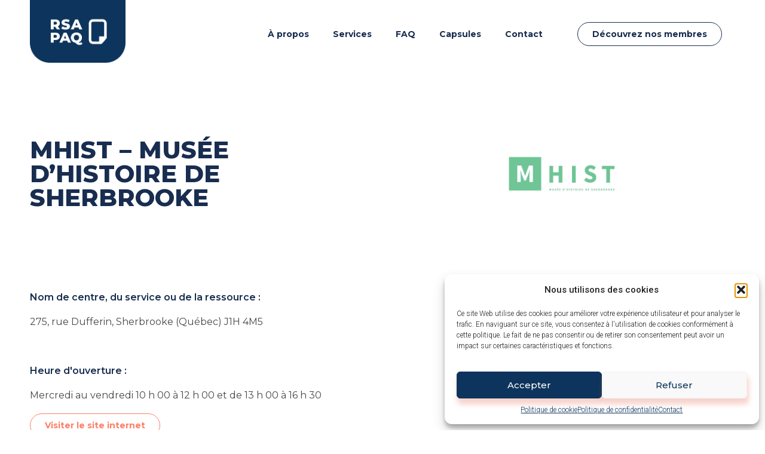

--- FILE ---
content_type: text/html; charset=UTF-8
request_url: https://rsapaq.com/2022/03/02/mhist-musee-dhistoire-de-sherbrooke/
body_size: 156913
content:
<!doctype html>
<html lang="fr-CA">
<head>
	<meta charset="UTF-8">
		<meta name="viewport" content="width=device-width, initial-scale=1">
	<link rel="profile" href="https://gmpg.org/xfn/11">
	<meta name='robots' content='index, follow, max-image-preview:large, max-snippet:-1, max-video-preview:-1' />

	<!-- This site is optimized with the Yoast SEO plugin v19.1 - https://yoast.com/wordpress/plugins/seo/ -->
	<title>Mhist - Musée d&#039;histoire de Sherbrooke - RSAPAQ</title>
	<link rel="canonical" href="https://rsapaq.com/2022/03/02/mhist-musee-dhistoire-de-sherbrooke/" />
	<meta property="og:locale" content="fr_CA" />
	<meta property="og:type" content="article" />
	<meta property="og:title" content="Mhist - Musée d&#039;histoire de Sherbrooke - RSAPAQ" />
	<meta property="og:url" content="https://rsapaq.com/2022/03/02/mhist-musee-dhistoire-de-sherbrooke/" />
	<meta property="og:site_name" content="RSAPAQ" />
	<meta property="article:published_time" content="2022-03-02T16:41:45+00:00" />
	<meta property="article:modified_time" content="2022-03-25T15:58:02+00:00" />
	<meta property="og:image" content="https://rsapaq.com/wp-content/uploads/2022/03/Mhist-Musee-dhistoire-de-Sherbrooke.png" />
	<meta property="og:image:width" content="225" />
	<meta property="og:image:height" content="225" />
	<meta property="og:image:type" content="image/png" />
	<meta name="twitter:card" content="summary_large_image" />
	<meta name="twitter:label1" content="Écrit par" />
	<meta name="twitter:data1" content="rsapaq" />
	<script type="application/ld+json" class="yoast-schema-graph">{"@context":"https://schema.org","@graph":[{"@type":"WebSite","@id":"https://rsapaq.com/#website","url":"https://rsapaq.com/","name":"RSAPAQ","description":"","potentialAction":[{"@type":"SearchAction","target":{"@type":"EntryPoint","urlTemplate":"https://rsapaq.com/?s={search_term_string}"},"query-input":"required name=search_term_string"}],"inLanguage":"fr-CA"},{"@type":"ImageObject","inLanguage":"fr-CA","@id":"https://rsapaq.com/2022/03/02/mhist-musee-dhistoire-de-sherbrooke/#primaryimage","url":"https://rsapaq.com/wp-content/uploads/2022/03/Mhist-Musee-dhistoire-de-Sherbrooke.png","contentUrl":"https://rsapaq.com/wp-content/uploads/2022/03/Mhist-Musee-dhistoire-de-Sherbrooke.png","width":225,"height":225},{"@type":"WebPage","@id":"https://rsapaq.com/2022/03/02/mhist-musee-dhistoire-de-sherbrooke/#webpage","url":"https://rsapaq.com/2022/03/02/mhist-musee-dhistoire-de-sherbrooke/","name":"Mhist - Musée d'histoire de Sherbrooke - RSAPAQ","isPartOf":{"@id":"https://rsapaq.com/#website"},"primaryImageOfPage":{"@id":"https://rsapaq.com/2022/03/02/mhist-musee-dhistoire-de-sherbrooke/#primaryimage"},"datePublished":"2022-03-02T16:41:45+00:00","dateModified":"2022-03-25T15:58:02+00:00","author":{"@id":"https://rsapaq.com/#/schema/person/5a1b1ba01ad6198e424448ccde8f503e"},"breadcrumb":{"@id":"https://rsapaq.com/2022/03/02/mhist-musee-dhistoire-de-sherbrooke/#breadcrumb"},"inLanguage":"fr-CA","potentialAction":[{"@type":"ReadAction","target":["https://rsapaq.com/2022/03/02/mhist-musee-dhistoire-de-sherbrooke/"]}]},{"@type":"BreadcrumbList","@id":"https://rsapaq.com/2022/03/02/mhist-musee-dhistoire-de-sherbrooke/#breadcrumb","itemListElement":[{"@type":"ListItem","position":1,"name":"Home","item":"https://rsapaq.com/"},{"@type":"ListItem","position":2,"name":"Mhist &#8211; Musée d&#8217;histoire de Sherbrooke"}]},{"@type":"Person","@id":"https://rsapaq.com/#/schema/person/5a1b1ba01ad6198e424448ccde8f503e","name":"rsapaq","image":{"@type":"ImageObject","inLanguage":"fr-CA","@id":"https://rsapaq.com/#/schema/person/image/","url":"https://secure.gravatar.com/avatar/3b557b56fbae226f98e45f84c2259522e27f3dca0713d5a779217df5e6c9a1c7?s=96&d=mm&r=g","contentUrl":"https://secure.gravatar.com/avatar/3b557b56fbae226f98e45f84c2259522e27f3dca0713d5a779217df5e6c9a1c7?s=96&d=mm&r=g","caption":"rsapaq"},"sameAs":["http://www.rsapaq.com.web2.sogetel.net"],"url":"https://rsapaq.com/author/rsapaq/"}]}</script>
	<!-- / Yoast SEO plugin. -->


<link rel='dns-prefetch' href='//www.googletagmanager.com' />
<link rel="alternate" type="application/rss+xml" title="RSAPAQ &raquo; Flux" href="https://rsapaq.com/feed/" />
<link rel="alternate" type="application/rss+xml" title="RSAPAQ &raquo; Flux des commentaires" href="https://rsapaq.com/comments/feed/" />
<link rel="alternate" title="oEmbed (JSON)" type="application/json+oembed" href="https://rsapaq.com/wp-json/oembed/1.0/embed?url=https%3A%2F%2Frsapaq.com%2F2022%2F03%2F02%2Fmhist-musee-dhistoire-de-sherbrooke%2F" />
<link rel="alternate" title="oEmbed (XML)" type="text/xml+oembed" href="https://rsapaq.com/wp-json/oembed/1.0/embed?url=https%3A%2F%2Frsapaq.com%2F2022%2F03%2F02%2Fmhist-musee-dhistoire-de-sherbrooke%2F&#038;format=xml" />
<style id='wp-img-auto-sizes-contain-inline-css' type='text/css'>
img:is([sizes=auto i],[sizes^="auto," i]){contain-intrinsic-size:3000px 1500px}
/*# sourceURL=wp-img-auto-sizes-contain-inline-css */
</style>
<style id='wp-emoji-styles-inline-css' type='text/css'>

	img.wp-smiley, img.emoji {
		display: inline !important;
		border: none !important;
		box-shadow: none !important;
		height: 1em !important;
		width: 1em !important;
		margin: 0 0.07em !important;
		vertical-align: -0.1em !important;
		background: none !important;
		padding: 0 !important;
	}
/*# sourceURL=wp-emoji-styles-inline-css */
</style>
<link rel='stylesheet' id='wp-block-library-css' href='https://rsapaq.com/wp-includes/css/dist/block-library/style.min.css?ver=6.9' type='text/css' media='all' />
<style id='global-styles-inline-css' type='text/css'>
:root{--wp--preset--aspect-ratio--square: 1;--wp--preset--aspect-ratio--4-3: 4/3;--wp--preset--aspect-ratio--3-4: 3/4;--wp--preset--aspect-ratio--3-2: 3/2;--wp--preset--aspect-ratio--2-3: 2/3;--wp--preset--aspect-ratio--16-9: 16/9;--wp--preset--aspect-ratio--9-16: 9/16;--wp--preset--color--black: #000000;--wp--preset--color--cyan-bluish-gray: #abb8c3;--wp--preset--color--white: #ffffff;--wp--preset--color--pale-pink: #f78da7;--wp--preset--color--vivid-red: #cf2e2e;--wp--preset--color--luminous-vivid-orange: #ff6900;--wp--preset--color--luminous-vivid-amber: #fcb900;--wp--preset--color--light-green-cyan: #7bdcb5;--wp--preset--color--vivid-green-cyan: #00d084;--wp--preset--color--pale-cyan-blue: #8ed1fc;--wp--preset--color--vivid-cyan-blue: #0693e3;--wp--preset--color--vivid-purple: #9b51e0;--wp--preset--gradient--vivid-cyan-blue-to-vivid-purple: linear-gradient(135deg,rgb(6,147,227) 0%,rgb(155,81,224) 100%);--wp--preset--gradient--light-green-cyan-to-vivid-green-cyan: linear-gradient(135deg,rgb(122,220,180) 0%,rgb(0,208,130) 100%);--wp--preset--gradient--luminous-vivid-amber-to-luminous-vivid-orange: linear-gradient(135deg,rgb(252,185,0) 0%,rgb(255,105,0) 100%);--wp--preset--gradient--luminous-vivid-orange-to-vivid-red: linear-gradient(135deg,rgb(255,105,0) 0%,rgb(207,46,46) 100%);--wp--preset--gradient--very-light-gray-to-cyan-bluish-gray: linear-gradient(135deg,rgb(238,238,238) 0%,rgb(169,184,195) 100%);--wp--preset--gradient--cool-to-warm-spectrum: linear-gradient(135deg,rgb(74,234,220) 0%,rgb(151,120,209) 20%,rgb(207,42,186) 40%,rgb(238,44,130) 60%,rgb(251,105,98) 80%,rgb(254,248,76) 100%);--wp--preset--gradient--blush-light-purple: linear-gradient(135deg,rgb(255,206,236) 0%,rgb(152,150,240) 100%);--wp--preset--gradient--blush-bordeaux: linear-gradient(135deg,rgb(254,205,165) 0%,rgb(254,45,45) 50%,rgb(107,0,62) 100%);--wp--preset--gradient--luminous-dusk: linear-gradient(135deg,rgb(255,203,112) 0%,rgb(199,81,192) 50%,rgb(65,88,208) 100%);--wp--preset--gradient--pale-ocean: linear-gradient(135deg,rgb(255,245,203) 0%,rgb(182,227,212) 50%,rgb(51,167,181) 100%);--wp--preset--gradient--electric-grass: linear-gradient(135deg,rgb(202,248,128) 0%,rgb(113,206,126) 100%);--wp--preset--gradient--midnight: linear-gradient(135deg,rgb(2,3,129) 0%,rgb(40,116,252) 100%);--wp--preset--font-size--small: 13px;--wp--preset--font-size--medium: 20px;--wp--preset--font-size--large: 36px;--wp--preset--font-size--x-large: 42px;--wp--preset--spacing--20: 0.44rem;--wp--preset--spacing--30: 0.67rem;--wp--preset--spacing--40: 1rem;--wp--preset--spacing--50: 1.5rem;--wp--preset--spacing--60: 2.25rem;--wp--preset--spacing--70: 3.38rem;--wp--preset--spacing--80: 5.06rem;--wp--preset--shadow--natural: 6px 6px 9px rgba(0, 0, 0, 0.2);--wp--preset--shadow--deep: 12px 12px 50px rgba(0, 0, 0, 0.4);--wp--preset--shadow--sharp: 6px 6px 0px rgba(0, 0, 0, 0.2);--wp--preset--shadow--outlined: 6px 6px 0px -3px rgb(255, 255, 255), 6px 6px rgb(0, 0, 0);--wp--preset--shadow--crisp: 6px 6px 0px rgb(0, 0, 0);}:where(.is-layout-flex){gap: 0.5em;}:where(.is-layout-grid){gap: 0.5em;}body .is-layout-flex{display: flex;}.is-layout-flex{flex-wrap: wrap;align-items: center;}.is-layout-flex > :is(*, div){margin: 0;}body .is-layout-grid{display: grid;}.is-layout-grid > :is(*, div){margin: 0;}:where(.wp-block-columns.is-layout-flex){gap: 2em;}:where(.wp-block-columns.is-layout-grid){gap: 2em;}:where(.wp-block-post-template.is-layout-flex){gap: 1.25em;}:where(.wp-block-post-template.is-layout-grid){gap: 1.25em;}.has-black-color{color: var(--wp--preset--color--black) !important;}.has-cyan-bluish-gray-color{color: var(--wp--preset--color--cyan-bluish-gray) !important;}.has-white-color{color: var(--wp--preset--color--white) !important;}.has-pale-pink-color{color: var(--wp--preset--color--pale-pink) !important;}.has-vivid-red-color{color: var(--wp--preset--color--vivid-red) !important;}.has-luminous-vivid-orange-color{color: var(--wp--preset--color--luminous-vivid-orange) !important;}.has-luminous-vivid-amber-color{color: var(--wp--preset--color--luminous-vivid-amber) !important;}.has-light-green-cyan-color{color: var(--wp--preset--color--light-green-cyan) !important;}.has-vivid-green-cyan-color{color: var(--wp--preset--color--vivid-green-cyan) !important;}.has-pale-cyan-blue-color{color: var(--wp--preset--color--pale-cyan-blue) !important;}.has-vivid-cyan-blue-color{color: var(--wp--preset--color--vivid-cyan-blue) !important;}.has-vivid-purple-color{color: var(--wp--preset--color--vivid-purple) !important;}.has-black-background-color{background-color: var(--wp--preset--color--black) !important;}.has-cyan-bluish-gray-background-color{background-color: var(--wp--preset--color--cyan-bluish-gray) !important;}.has-white-background-color{background-color: var(--wp--preset--color--white) !important;}.has-pale-pink-background-color{background-color: var(--wp--preset--color--pale-pink) !important;}.has-vivid-red-background-color{background-color: var(--wp--preset--color--vivid-red) !important;}.has-luminous-vivid-orange-background-color{background-color: var(--wp--preset--color--luminous-vivid-orange) !important;}.has-luminous-vivid-amber-background-color{background-color: var(--wp--preset--color--luminous-vivid-amber) !important;}.has-light-green-cyan-background-color{background-color: var(--wp--preset--color--light-green-cyan) !important;}.has-vivid-green-cyan-background-color{background-color: var(--wp--preset--color--vivid-green-cyan) !important;}.has-pale-cyan-blue-background-color{background-color: var(--wp--preset--color--pale-cyan-blue) !important;}.has-vivid-cyan-blue-background-color{background-color: var(--wp--preset--color--vivid-cyan-blue) !important;}.has-vivid-purple-background-color{background-color: var(--wp--preset--color--vivid-purple) !important;}.has-black-border-color{border-color: var(--wp--preset--color--black) !important;}.has-cyan-bluish-gray-border-color{border-color: var(--wp--preset--color--cyan-bluish-gray) !important;}.has-white-border-color{border-color: var(--wp--preset--color--white) !important;}.has-pale-pink-border-color{border-color: var(--wp--preset--color--pale-pink) !important;}.has-vivid-red-border-color{border-color: var(--wp--preset--color--vivid-red) !important;}.has-luminous-vivid-orange-border-color{border-color: var(--wp--preset--color--luminous-vivid-orange) !important;}.has-luminous-vivid-amber-border-color{border-color: var(--wp--preset--color--luminous-vivid-amber) !important;}.has-light-green-cyan-border-color{border-color: var(--wp--preset--color--light-green-cyan) !important;}.has-vivid-green-cyan-border-color{border-color: var(--wp--preset--color--vivid-green-cyan) !important;}.has-pale-cyan-blue-border-color{border-color: var(--wp--preset--color--pale-cyan-blue) !important;}.has-vivid-cyan-blue-border-color{border-color: var(--wp--preset--color--vivid-cyan-blue) !important;}.has-vivid-purple-border-color{border-color: var(--wp--preset--color--vivid-purple) !important;}.has-vivid-cyan-blue-to-vivid-purple-gradient-background{background: var(--wp--preset--gradient--vivid-cyan-blue-to-vivid-purple) !important;}.has-light-green-cyan-to-vivid-green-cyan-gradient-background{background: var(--wp--preset--gradient--light-green-cyan-to-vivid-green-cyan) !important;}.has-luminous-vivid-amber-to-luminous-vivid-orange-gradient-background{background: var(--wp--preset--gradient--luminous-vivid-amber-to-luminous-vivid-orange) !important;}.has-luminous-vivid-orange-to-vivid-red-gradient-background{background: var(--wp--preset--gradient--luminous-vivid-orange-to-vivid-red) !important;}.has-very-light-gray-to-cyan-bluish-gray-gradient-background{background: var(--wp--preset--gradient--very-light-gray-to-cyan-bluish-gray) !important;}.has-cool-to-warm-spectrum-gradient-background{background: var(--wp--preset--gradient--cool-to-warm-spectrum) !important;}.has-blush-light-purple-gradient-background{background: var(--wp--preset--gradient--blush-light-purple) !important;}.has-blush-bordeaux-gradient-background{background: var(--wp--preset--gradient--blush-bordeaux) !important;}.has-luminous-dusk-gradient-background{background: var(--wp--preset--gradient--luminous-dusk) !important;}.has-pale-ocean-gradient-background{background: var(--wp--preset--gradient--pale-ocean) !important;}.has-electric-grass-gradient-background{background: var(--wp--preset--gradient--electric-grass) !important;}.has-midnight-gradient-background{background: var(--wp--preset--gradient--midnight) !important;}.has-small-font-size{font-size: var(--wp--preset--font-size--small) !important;}.has-medium-font-size{font-size: var(--wp--preset--font-size--medium) !important;}.has-large-font-size{font-size: var(--wp--preset--font-size--large) !important;}.has-x-large-font-size{font-size: var(--wp--preset--font-size--x-large) !important;}
/*# sourceURL=global-styles-inline-css */
</style>

<style id='classic-theme-styles-inline-css' type='text/css'>
/*! This file is auto-generated */
.wp-block-button__link{color:#fff;background-color:#32373c;border-radius:9999px;box-shadow:none;text-decoration:none;padding:calc(.667em + 2px) calc(1.333em + 2px);font-size:1.125em}.wp-block-file__button{background:#32373c;color:#fff;text-decoration:none}
/*# sourceURL=/wp-includes/css/classic-themes.min.css */
</style>
<link rel='stylesheet' id='contact-form-7-css' href='https://rsapaq.com/wp-content/plugins/contact-form-7/includes/css/styles.css?ver=5.5.6.1' type='text/css' media='all' />
<link rel='stylesheet' id='image-map-pro-dist-css-css' href='https://rsapaq.com/wp-content/plugins/image-map-pro-wordpress/css/image-map-pro.min.css?ver=5.5.0' type='text/css' media='' />
<link rel='stylesheet' id='cmplz-general-css' href='https://rsapaq.com/wp-content/plugins/complianz-gdpr/assets/css/cookieblocker.min.css?ver=1755286006' type='text/css' media='all' />
<link rel='stylesheet' id='hello-elementor-css' href='https://rsapaq.com/wp-content/themes/hello-elementor/style.min.css?ver=2.5.0' type='text/css' media='all' />
<link rel='stylesheet' id='hello-elementor-theme-style-css' href='https://rsapaq.com/wp-content/themes/hello-elementor/theme.min.css?ver=2.5.0' type='text/css' media='all' />
<link rel='stylesheet' id='elementor-icons-css' href='https://rsapaq.com/wp-content/plugins/elementor/assets/lib/eicons/css/elementor-icons.min.css?ver=5.15.0' type='text/css' media='all' />
<link rel='stylesheet' id='elementor-frontend-css' href='https://rsapaq.com/wp-content/plugins/elementor/assets/css/frontend-lite.min.css?ver=3.6.6' type='text/css' media='all' />
<style id='elementor-frontend-inline-css' type='text/css'>
.elementor-kit-6{--e-global-color-primary:#FF7E67;--e-global-color-secondary:#182D4F;--e-global-color-text:#474747;--e-global-color-accent:#FFFFFF;--e-global-typography-primary-font-family:"Montserrat";--e-global-typography-primary-font-size:18px;--e-global-typography-primary-font-weight:800;--e-global-typography-secondary-font-family:"Montserrat";--e-global-typography-secondary-font-size:16px;--e-global-typography-secondary-font-weight:600;--e-global-typography-text-font-family:"Montserrat";--e-global-typography-text-font-size:14px;--e-global-typography-text-font-weight:400;--e-global-typography-accent-font-family:"Roboto";--e-global-typography-accent-font-weight:500;color:var( --e-global-color-secondary );font-size:16px;font-weight:300;}.elementor-kit-6 a{color:var( --e-global-color-primary );}.elementor-kit-6 a:hover{color:var( --e-global-color-secondary );font-family:var( --e-global-typography-text-font-family ), Sans-serif;font-size:var( --e-global-typography-text-font-size );font-weight:var( --e-global-typography-text-font-weight );}.elementor-kit-6 h1{color:var( --e-global-color-secondary );font-family:var( --e-global-typography-primary-font-family ), Sans-serif;font-size:var( --e-global-typography-primary-font-size );font-weight:var( --e-global-typography-primary-font-weight );}.elementor-kit-6 h2{color:var( --e-global-color-secondary );font-family:var( --e-global-typography-secondary-font-family ), Sans-serif;font-size:var( --e-global-typography-secondary-font-size );font-weight:var( --e-global-typography-secondary-font-weight );}.elementor-kit-6 button,.elementor-kit-6 input[type="button"],.elementor-kit-6 input[type="submit"],.elementor-kit-6 .elementor-button{font-family:"Montserrat", Sans-serif;font-size:14px;font-weight:400;color:#FFFFFF;background-color:#E4725E;box-shadow:2px 9px 9px 1px rgba(227.99999999999997, 114.00000000000011, 94.00000000000003, 0.31);border-radius:30px 30px 30px 30px;}.elementor-kit-6 button:hover,.elementor-kit-6 button:focus,.elementor-kit-6 input[type="button"]:hover,.elementor-kit-6 input[type="button"]:focus,.elementor-kit-6 input[type="submit"]:hover,.elementor-kit-6 input[type="submit"]:focus,.elementor-kit-6 .elementor-button:hover,.elementor-kit-6 .elementor-button:focus{color:var( --e-global-color-secondary );background-color:#FFFFFF;box-shadow:0px 0px 0px 0px rgba(0, 0, 0, 0);border-style:solid;border-width:1px 1px 1px 1px;border-color:var( --e-global-color-secondary );}.elementor-section.elementor-section-boxed > .elementor-container{max-width:1200px;}.e-container{--container-max-width:1200px;}.elementor-widget:not(:last-child){margin-bottom:20px;}.elementor-element{--widgets-spacing:20px;}{}h1.entry-title{display:var(--page-title-display);}.site-header{padding-right:0px;padding-left:0px;}@media(max-width:1024px){.elementor-kit-6 a:hover{font-size:var( --e-global-typography-text-font-size );}.elementor-kit-6 h1{font-size:var( --e-global-typography-primary-font-size );}.elementor-kit-6 h2{font-size:var( --e-global-typography-secondary-font-size );}.elementor-section.elementor-section-boxed > .elementor-container{max-width:1024px;}.e-container{--container-max-width:1024px;}}@media(max-width:767px){.elementor-kit-6 a:hover{font-size:var( --e-global-typography-text-font-size );}.elementor-kit-6 h1{font-size:var( --e-global-typography-primary-font-size );}.elementor-kit-6 h2{font-size:var( --e-global-typography-secondary-font-size );}.elementor-section.elementor-section-boxed > .elementor-container{max-width:767px;}.e-container{--container-max-width:767px;}}
.elementor-25 .elementor-element.elementor-element-989a6f9{transition:background 0.3s, border 0.3s, border-radius 0.3s, box-shadow 0.3s;}.elementor-25 .elementor-element.elementor-element-989a6f9 > .elementor-background-overlay{transition:background 0.3s, border-radius 0.3s, opacity 0.3s;}.elementor-25 .elementor-element.elementor-element-3bc482f > .elementor-element-populated{margin:-10px 0px 0px 0px;--e-column-margin-right:0px;--e-column-margin-left:0px;}.elementor-25 .elementor-element.elementor-element-de94c11{text-align:left;}.elementor-bc-flex-widget .elementor-25 .elementor-element.elementor-element-46b55bc.elementor-column .elementor-widget-wrap{align-items:center;}.elementor-25 .elementor-element.elementor-element-46b55bc.elementor-column.elementor-element[data-element_type="column"] > .elementor-widget-wrap.elementor-element-populated{align-content:center;align-items:center;}.elementor-25 .elementor-element.elementor-element-46b55bc.elementor-column > .elementor-widget-wrap{justify-content:flex-end;}.elementor-25 .elementor-element.elementor-element-05955cb .elementor-menu-toggle{margin-right:auto;background-color:var( --e-global-color-accent );}.elementor-25 .elementor-element.elementor-element-05955cb .elementor-nav-menu .elementor-item{font-family:"Montserrat", Sans-serif;font-size:14px;font-weight:700;}.elementor-25 .elementor-element.elementor-element-05955cb .elementor-nav-menu--main .elementor-item{color:var( --e-global-color-secondary );}.elementor-25 .elementor-element.elementor-element-05955cb .elementor-nav-menu--main .elementor-item:hover,
					.elementor-25 .elementor-element.elementor-element-05955cb .elementor-nav-menu--main .elementor-item.elementor-item-active,
					.elementor-25 .elementor-element.elementor-element-05955cb .elementor-nav-menu--main .elementor-item.highlighted,
					.elementor-25 .elementor-element.elementor-element-05955cb .elementor-nav-menu--main .elementor-item:focus{color:var( --e-global-color-primary );}.elementor-25 .elementor-element.elementor-element-05955cb .elementor-nav-menu--dropdown a, .elementor-25 .elementor-element.elementor-element-05955cb .elementor-menu-toggle{color:var( --e-global-color-secondary );}.elementor-25 .elementor-element.elementor-element-05955cb .elementor-nav-menu--dropdown{background-color:var( --e-global-color-accent );}.elementor-25 .elementor-element.elementor-element-05955cb .elementor-nav-menu--dropdown a:hover,
					.elementor-25 .elementor-element.elementor-element-05955cb .elementor-nav-menu--dropdown a.elementor-item-active,
					.elementor-25 .elementor-element.elementor-element-05955cb .elementor-nav-menu--dropdown a.highlighted,
					.elementor-25 .elementor-element.elementor-element-05955cb .elementor-menu-toggle:hover{color:var( --e-global-color-accent );}.elementor-25 .elementor-element.elementor-element-05955cb .elementor-nav-menu--dropdown a:hover,
					.elementor-25 .elementor-element.elementor-element-05955cb .elementor-nav-menu--dropdown a.elementor-item-active,
					.elementor-25 .elementor-element.elementor-element-05955cb .elementor-nav-menu--dropdown a.highlighted{background-color:var( --e-global-color-secondary );}.elementor-25 .elementor-element.elementor-element-05955cb .elementor-nav-menu--dropdown a.elementor-item-active{color:var( --e-global-color-primary );background-color:var( --e-global-color-accent );}.elementor-25 .elementor-element.elementor-element-05955cb .elementor-nav-menu--dropdown .elementor-item, .elementor-25 .elementor-element.elementor-element-05955cb .elementor-nav-menu--dropdown  .elementor-sub-item{font-family:var( --e-global-typography-text-font-family ), Sans-serif;font-size:var( --e-global-typography-text-font-size );font-weight:var( --e-global-typography-text-font-weight );}.elementor-25 .elementor-element.elementor-element-05955cb div.elementor-menu-toggle{color:var( --e-global-color-secondary );}.elementor-25 .elementor-element.elementor-element-05955cb div.elementor-menu-toggle:hover{color:var( --e-global-color-text );}.elementor-25 .elementor-element.elementor-element-05955cb .elementor-menu-toggle:hover{background-color:var( --e-global-color-accent );}.elementor-bc-flex-widget .elementor-25 .elementor-element.elementor-element-139284d.elementor-column .elementor-widget-wrap{align-items:center;}.elementor-25 .elementor-element.elementor-element-139284d.elementor-column.elementor-element[data-element_type="column"] > .elementor-widget-wrap.elementor-element-populated{align-content:center;align-items:center;}.elementor-25 .elementor-element.elementor-element-402056b .elementor-button{font-family:"Montserrat", Sans-serif;font-weight:700;fill:var( --e-global-color-secondary );color:var( --e-global-color-secondary );background-color:#FFFFFF;border-style:solid;border-width:1px 1px 1px 1px;border-color:var( --e-global-color-secondary );border-radius:30px 30px 30px 30px;box-shadow:0px 0px 10px 0px rgba(255, 255, 255, 0.5);}.elementor-25 .elementor-element.elementor-element-402056b .elementor-button:hover, .elementor-25 .elementor-element.elementor-element-402056b .elementor-button:focus{color:var( --e-global-color-accent );background-color:var( --e-global-color-primary );border-color:var( --e-global-color-primary );}.elementor-25 .elementor-element.elementor-element-402056b .elementor-button:hover svg, .elementor-25 .elementor-element.elementor-element-402056b .elementor-button:focus svg{fill:var( --e-global-color-accent );}@media(max-width:1024px){.elementor-25 .elementor-element.elementor-element-05955cb .elementor-nav-menu--main .elementor-item{padding-left:15px;padding-right:15px;padding-top:4px;padding-bottom:4px;}body:not(.rtl) .elementor-25 .elementor-element.elementor-element-05955cb .elementor-nav-menu--layout-horizontal .elementor-nav-menu > li:not(:last-child){margin-right:0px;}body.rtl .elementor-25 .elementor-element.elementor-element-05955cb .elementor-nav-menu--layout-horizontal .elementor-nav-menu > li:not(:last-child){margin-left:0px;}.elementor-25 .elementor-element.elementor-element-05955cb .elementor-nav-menu--main:not(.elementor-nav-menu--layout-horizontal) .elementor-nav-menu > li:not(:last-child){margin-bottom:0px;}.elementor-25 .elementor-element.elementor-element-05955cb .elementor-nav-menu--dropdown .elementor-item, .elementor-25 .elementor-element.elementor-element-05955cb .elementor-nav-menu--dropdown  .elementor-sub-item{font-size:var( --e-global-typography-text-font-size );}}@media(min-width:768px){.elementor-25 .elementor-element.elementor-element-3bc482f{width:14.999%;}.elementor-25 .elementor-element.elementor-element-46b55bc{width:59.856%;}.elementor-25 .elementor-element.elementor-element-139284d{width:24.809%;}}@media(max-width:1024px) and (min-width:768px){.elementor-25 .elementor-element.elementor-element-3bc482f{width:20%;}.elementor-25 .elementor-element.elementor-element-46b55bc{width:50%;}.elementor-25 .elementor-element.elementor-element-139284d{width:30%;}}@media(max-width:767px){.elementor-25 .elementor-element.elementor-element-3bc482f{width:30%;}.elementor-25 .elementor-element.elementor-element-46b55bc{width:20%;}.elementor-25 .elementor-element.elementor-element-05955cb .elementor-nav-menu--dropdown .elementor-item, .elementor-25 .elementor-element.elementor-element-05955cb .elementor-nav-menu--dropdown  .elementor-sub-item{font-size:var( --e-global-typography-text-font-size );}.elementor-25 .elementor-element.elementor-element-05955cb .elementor-nav-menu--dropdown{border-radius:0px 0px 0px 0px;}.elementor-25 .elementor-element.elementor-element-05955cb .elementor-nav-menu--dropdown li:first-child a{border-top-left-radius:0px;border-top-right-radius:0px;}.elementor-25 .elementor-element.elementor-element-05955cb .elementor-nav-menu--dropdown li:last-child a{border-bottom-right-radius:0px;border-bottom-left-radius:0px;}.elementor-25 .elementor-element.elementor-element-05955cb .elementor-nav-menu--dropdown a{padding-top:12px;padding-bottom:12px;}.elementor-25 .elementor-element.elementor-element-05955cb .elementor-nav-menu--main > .elementor-nav-menu > li > .elementor-nav-menu--dropdown, .elementor-25 .elementor-element.elementor-element-05955cb .elementor-nav-menu__container.elementor-nav-menu--dropdown{margin-top:24px !important;}.elementor-25 .elementor-element.elementor-element-139284d{width:50%;}}
.elementor-43 .elementor-element.elementor-element-2c7b15e:not(.elementor-motion-effects-element-type-background), .elementor-43 .elementor-element.elementor-element-2c7b15e > .elementor-motion-effects-container > .elementor-motion-effects-layer{background-color:var( --e-global-color-secondary );}.elementor-43 .elementor-element.elementor-element-2c7b15e{transition:background 0.3s, border 0.3s, border-radius 0.3s, box-shadow 0.3s;}.elementor-43 .elementor-element.elementor-element-2c7b15e > .elementor-background-overlay{transition:background 0.3s, border-radius 0.3s, opacity 0.3s;}.elementor-bc-flex-widget .elementor-43 .elementor-element.elementor-element-603bca4.elementor-column .elementor-widget-wrap{align-items:center;}.elementor-43 .elementor-element.elementor-element-603bca4.elementor-column.elementor-element[data-element_type="column"] > .elementor-widget-wrap.elementor-element-populated{align-content:center;align-items:center;}.elementor-43 .elementor-element.elementor-element-31572a5 .elementor-menu-toggle{margin:0 auto;}.elementor-43 .elementor-element.elementor-element-31572a5 .elementor-nav-menu .elementor-item{font-family:"Montserrat", Sans-serif;font-size:14px;font-weight:500;}.elementor-43 .elementor-element.elementor-element-31572a5 .elementor-nav-menu--main .elementor-item{color:var( --e-global-color-accent );}.elementor-43 .elementor-element.elementor-element-31572a5 .elementor-nav-menu--main .elementor-item:hover,
					.elementor-43 .elementor-element.elementor-element-31572a5 .elementor-nav-menu--main .elementor-item.elementor-item-active,
					.elementor-43 .elementor-element.elementor-element-31572a5 .elementor-nav-menu--main .elementor-item.highlighted,
					.elementor-43 .elementor-element.elementor-element-31572a5 .elementor-nav-menu--main .elementor-item:focus{color:var( --e-global-color-primary );}.elementor-43 .elementor-element.elementor-element-31572a5 .elementor-nav-menu--main:not(.e--pointer-framed) .elementor-item:before,
					.elementor-43 .elementor-element.elementor-element-31572a5 .elementor-nav-menu--main:not(.e--pointer-framed) .elementor-item:after{background-color:var( --e-global-color-accent );}.elementor-43 .elementor-element.elementor-element-31572a5 .e--pointer-framed .elementor-item:before,
					.elementor-43 .elementor-element.elementor-element-31572a5 .e--pointer-framed .elementor-item:after{border-color:var( --e-global-color-accent );}.elementor-43 .elementor-element.elementor-element-31572a5 .elementor-nav-menu--main .elementor-item.elementor-item-active{color:var( --e-global-color-primary );}.elementor-43 .elementor-element.elementor-element-31572a5 .elementor-nav-menu--main:not(.e--pointer-framed) .elementor-item.elementor-item-active:before,
					.elementor-43 .elementor-element.elementor-element-31572a5 .elementor-nav-menu--main:not(.e--pointer-framed) .elementor-item.elementor-item-active:after{background-color:var( --e-global-color-accent );}.elementor-43 .elementor-element.elementor-element-31572a5 .e--pointer-framed .elementor-item.elementor-item-active:before,
					.elementor-43 .elementor-element.elementor-element-31572a5 .e--pointer-framed .elementor-item.elementor-item-active:after{border-color:var( --e-global-color-accent );}.elementor-43 .elementor-element.elementor-element-31572a5 .e--pointer-framed .elementor-item:before{border-width:1px;}.elementor-43 .elementor-element.elementor-element-31572a5 .e--pointer-framed.e--animation-draw .elementor-item:before{border-width:0 0 1px 1px;}.elementor-43 .elementor-element.elementor-element-31572a5 .e--pointer-framed.e--animation-draw .elementor-item:after{border-width:1px 1px 0 0;}.elementor-43 .elementor-element.elementor-element-31572a5 .e--pointer-framed.e--animation-corners .elementor-item:before{border-width:1px 0 0 1px;}.elementor-43 .elementor-element.elementor-element-31572a5 .e--pointer-framed.e--animation-corners .elementor-item:after{border-width:0 1px 1px 0;}.elementor-43 .elementor-element.elementor-element-31572a5 .e--pointer-underline .elementor-item:after,
					 .elementor-43 .elementor-element.elementor-element-31572a5 .e--pointer-overline .elementor-item:before,
					 .elementor-43 .elementor-element.elementor-element-31572a5 .e--pointer-double-line .elementor-item:before,
					 .elementor-43 .elementor-element.elementor-element-31572a5 .e--pointer-double-line .elementor-item:after{height:1px;}.elementor-43 .elementor-element.elementor-element-31572a5 div.elementor-menu-toggle{color:var( --e-global-color-accent );}.elementor-bc-flex-widget .elementor-43 .elementor-element.elementor-element-1e32a42.elementor-column .elementor-widget-wrap{align-items:center;}.elementor-43 .elementor-element.elementor-element-1e32a42.elementor-column.elementor-element[data-element_type="column"] > .elementor-widget-wrap.elementor-element-populated{align-content:center;align-items:center;}.elementor-43 .elementor-element.elementor-element-b2c4241 .elementor-button{font-family:"Montserrat", Sans-serif;font-weight:700;fill:var( --e-global-color-accent );color:var( --e-global-color-accent );background-color:#FFFFFF00;border-style:solid;border-width:1px 1px 1px 1px;border-color:var( --e-global-color-accent );border-radius:30px 30px 30px 30px;box-shadow:0px 0px 0px 0px rgba(255, 255, 255, 0.5);}.elementor-43 .elementor-element.elementor-element-b2c4241 .elementor-button:hover, .elementor-43 .elementor-element.elementor-element-b2c4241 .elementor-button:focus{color:var( --e-global-color-accent );background-color:var( --e-global-color-primary );border-color:var( --e-global-color-primary );}.elementor-43 .elementor-element.elementor-element-b2c4241 .elementor-button:hover svg, .elementor-43 .elementor-element.elementor-element-b2c4241 .elementor-button:focus svg{fill:var( --e-global-color-accent );}.elementor-bc-flex-widget .elementor-43 .elementor-element.elementor-element-8ad30be.elementor-column .elementor-widget-wrap{align-items:center;}.elementor-43 .elementor-element.elementor-element-8ad30be.elementor-column.elementor-element[data-element_type="column"] > .elementor-widget-wrap.elementor-element-populated{align-content:center;align-items:center;}.elementor-43 .elementor-element.elementor-element-4d128d3 .elementor-repeater-item-350e5d0.elementor-social-icon{background-color:var( --e-global-color-accent );}.elementor-43 .elementor-element.elementor-element-4d128d3 .elementor-repeater-item-350e5d0.elementor-social-icon i{color:var( --e-global-color-secondary );}.elementor-43 .elementor-element.elementor-element-4d128d3 .elementor-repeater-item-350e5d0.elementor-social-icon svg{fill:var( --e-global-color-secondary );}.elementor-43 .elementor-element.elementor-element-4d128d3{--grid-template-columns:repeat(0, auto);--icon-size:15px;--grid-column-gap:5px;--grid-row-gap:0px;}.elementor-43 .elementor-element.elementor-element-4d128d3 .elementor-widget-container{text-align:left;}.elementor-bc-flex-widget .elementor-43 .elementor-element.elementor-element-d6b7d9e.elementor-column .elementor-widget-wrap{align-items:center;}.elementor-43 .elementor-element.elementor-element-d6b7d9e.elementor-column.elementor-element[data-element_type="column"] > .elementor-widget-wrap.elementor-element-populated{align-content:center;align-items:center;}.elementor-43 .elementor-element.elementor-element-d6b7d9e.elementor-column > .elementor-widget-wrap{justify-content:center;}.elementor-43 .elementor-element.elementor-element-836e7d0 > .elementor-container > .elementor-column > .elementor-widget-wrap{align-content:center;align-items:center;}.elementor-bc-flex-widget .elementor-43 .elementor-element.elementor-element-be83b47.elementor-column .elementor-widget-wrap{align-items:center;}.elementor-43 .elementor-element.elementor-element-be83b47.elementor-column.elementor-element[data-element_type="column"] > .elementor-widget-wrap.elementor-element-populated{align-content:center;align-items:center;}.elementor-43 .elementor-element.elementor-element-be83b47.elementor-column > .elementor-widget-wrap{justify-content:center;}.elementor-43 .elementor-element.elementor-element-b3565b3{color:var( --e-global-color-accent );font-size:11px;}.elementor-43 .elementor-element.elementor-element-943f882 img{width:100%;}@media(max-width:767px){.elementor-43 .elementor-element.elementor-element-603bca4{width:15%;}.elementor-43 .elementor-element.elementor-element-1e32a42{width:70%;}.elementor-43 .elementor-element.elementor-element-8ad30be{width:15%;}.elementor-43 .elementor-element.elementor-element-b3565b3{text-align:center;}.elementor-43 .elementor-element.elementor-element-943f882 img{width:15%;}.elementor-43 .elementor-element.elementor-element-943f882 > .elementor-widget-container{margin:-20px 0px 0px 0px;}}@media(min-width:768px){.elementor-43 .elementor-element.elementor-element-603bca4{width:34.499%;}.elementor-43 .elementor-element.elementor-element-1e32a42{width:19.728%;}.elementor-43 .elementor-element.elementor-element-8ad30be{width:21.487%;}.elementor-43 .elementor-element.elementor-element-d6b7d9e{width:19.251%;}.elementor-43 .elementor-element.elementor-element-be83b47{width:49.396%;}.elementor-43 .elementor-element.elementor-element-e2ad2e1{width:43.63%;}}@media(max-width:1024px) and (min-width:768px){.elementor-43 .elementor-element.elementor-element-603bca4{width:20%;}.elementor-43 .elementor-element.elementor-element-1e32a42{width:40%;}.elementor-43 .elementor-element.elementor-element-8ad30be{width:10%;}.elementor-43 .elementor-element.elementor-element-d6b7d9e{width:30%;}}
.elementor-565 .elementor-element.elementor-element-d0e3cc3{margin-top:50px;margin-bottom:0px;padding:0px 0px 0px 0px;z-index:5;}.elementor-bc-flex-widget .elementor-565 .elementor-element.elementor-element-30d5b33.elementor-column .elementor-widget-wrap{align-items:center;}.elementor-565 .elementor-element.elementor-element-30d5b33.elementor-column.elementor-element[data-element_type="column"] > .elementor-widget-wrap.elementor-element-populated{align-content:center;align-items:center;}.elementor-565 .elementor-element.elementor-element-30d5b33:not(.elementor-motion-effects-element-type-background) > .elementor-widget-wrap, .elementor-565 .elementor-element.elementor-element-30d5b33 > .elementor-widget-wrap > .elementor-motion-effects-container > .elementor-motion-effects-layer{background-color:var( --e-global-color-accent );}.elementor-565 .elementor-element.elementor-element-30d5b33 > .elementor-element-populated{transition:background 0.3s, border 0.3s, border-radius 0.3s, box-shadow 0.3s;}.elementor-565 .elementor-element.elementor-element-30d5b33 > .elementor-element-populated > .elementor-background-overlay{transition:background 0.3s, border-radius 0.3s, opacity 0.3s;}.elementor-565 .elementor-element.elementor-element-0b0ff14 .elementor-heading-title{color:var( --e-global-color-secondary );font-family:"Montserrat", Sans-serif;font-size:40px;font-weight:800;text-transform:uppercase;}.elementor-bc-flex-widget .elementor-565 .elementor-element.elementor-element-3a75a3b.elementor-column .elementor-widget-wrap{align-items:center;}.elementor-565 .elementor-element.elementor-element-3a75a3b.elementor-column.elementor-element[data-element_type="column"] > .elementor-widget-wrap.elementor-element-populated{align-content:center;align-items:center;}.elementor-565 .elementor-element.elementor-element-e177570 img{width:40%;}.elementor-565 .elementor-element.elementor-element-e177570 > .elementor-widget-container{margin:0px 0px 0px 0px;padding:0px 0px 0px 0px;}.elementor-565 .elementor-element.elementor-element-65b6b96b{overflow:hidden;border-style:solid;border-width:0px 50px 0px 50px;border-color:#ffffff;transition:background 0.3s, border 0.3s, border-radius 0.3s, box-shadow 0.3s;margin-top:50px;margin-bottom:50px;padding:0px 0px 0px 0px;}.elementor-565 .elementor-element.elementor-element-65b6b96b > .elementor-background-overlay{transition:background 0.3s, border-radius 0.3s, opacity 0.3s;}.elementor-bc-flex-widget .elementor-565 .elementor-element.elementor-element-5c85f997.elementor-column .elementor-widget-wrap{align-items:center;}.elementor-565 .elementor-element.elementor-element-5c85f997.elementor-column.elementor-element[data-element_type="column"] > .elementor-widget-wrap.elementor-element-populated{align-content:center;align-items:center;}.elementor-565 .elementor-element.elementor-element-5c85f997 > .elementor-element-populated{margin:0px 0px 0px 0px;--e-column-margin-right:0px;--e-column-margin-left:0px;padding:0px 0px 0px 0px;}.elementor-565 .elementor-element.elementor-element-d6c6cfb .elementor-heading-title{color:var( --e-global-color-secondary );font-family:"Montserrat", Sans-serif;font-size:16px;font-weight:600;line-height:21px;}.elementor-565 .elementor-element.elementor-element-d6c6cfb > .elementor-widget-container{margin:20px 0px 0px 0px;}.elementor-565 .elementor-element.elementor-element-df1ab25 .elementor-heading-title{color:var( --e-global-color-text );font-family:"Montserrat", Sans-serif;font-size:16px;font-weight:400;line-height:21px;}.elementor-bc-flex-widget .elementor-565 .elementor-element.elementor-element-b860ed7.elementor-column .elementor-widget-wrap{align-items:center;}.elementor-565 .elementor-element.elementor-element-b860ed7.elementor-column.elementor-element[data-element_type="column"] > .elementor-widget-wrap.elementor-element-populated{align-content:center;align-items:center;}.elementor-565 .elementor-element.elementor-element-b860ed7 > .elementor-element-populated{margin:0px 30px 0px 0px;--e-column-margin-right:30px;--e-column-margin-left:0px;padding:0px 0px 0px 0px;}.elementor-565 .elementor-element.elementor-element-4005add .elementor-heading-title{color:var( --e-global-color-secondary );font-family:"Montserrat", Sans-serif;font-size:16px;font-weight:600;line-height:21px;}.elementor-565 .elementor-element.elementor-element-4005add > .elementor-widget-container{margin:20px 0px 0px 0px;}.elementor-565 .elementor-element.elementor-element-66e693a .elementor-heading-title{color:var( --e-global-color-text );font-family:"Montserrat", Sans-serif;font-size:16px;font-weight:400;line-height:21px;}.elementor-565 .elementor-element.elementor-element-1ce32d3 .elementor-button{font-family:"Montserrat", Sans-serif;font-weight:700;fill:var( --e-global-color-primary );color:var( --e-global-color-primary );background-color:var( --e-global-color-accent );border-style:solid;border-width:1px 1px 1px 1px;border-color:var( --e-global-color-primary );border-radius:30px 30px 30px 30px;box-shadow:0px 0px 10px 0px rgba(255, 255, 255, 0.5);}.elementor-565 .elementor-element.elementor-element-1ce32d3 .elementor-button:hover, .elementor-565 .elementor-element.elementor-element-1ce32d3 .elementor-button:focus{color:var( --e-global-color-accent );background-color:var( --e-global-color-primary );border-color:var( --e-global-color-primary );}.elementor-565 .elementor-element.elementor-element-1ce32d3 .elementor-button:hover svg, .elementor-565 .elementor-element.elementor-element-1ce32d3 .elementor-button:focus svg{fill:var( --e-global-color-accent );}.elementor-bc-flex-widget .elementor-565 .elementor-element.elementor-element-d11cede.elementor-column .elementor-widget-wrap{align-items:center;}.elementor-565 .elementor-element.elementor-element-d11cede.elementor-column.elementor-element[data-element_type="column"] > .elementor-widget-wrap.elementor-element-populated{align-content:center;align-items:center;}.elementor-565 .elementor-element.elementor-element-d11cede > .elementor-element-populated{margin:0px 0px 0px 0px;--e-column-margin-right:0px;--e-column-margin-left:0px;padding:0px 0px 0px 0px;}.elementor-565 .elementor-element.elementor-element-88648ac .elementor-heading-title{color:var( --e-global-color-secondary );font-family:"Montserrat", Sans-serif;font-size:16px;font-weight:600;line-height:21px;}.elementor-565 .elementor-element.elementor-element-88648ac > .elementor-widget-container{margin:20px 0px 0px 0px;}.elementor-565 .elementor-element.elementor-element-f90e294 .elementor-heading-title{color:var( --e-global-color-text );font-family:"Montserrat", Sans-serif;font-size:16px;font-weight:400;line-height:21px;}.elementor-565 .elementor-element.elementor-element-31b9e3b .elementor-heading-title{color:var( --e-global-color-secondary );font-family:"Montserrat", Sans-serif;font-size:16px;font-weight:600;line-height:21px;}.elementor-565 .elementor-element.elementor-element-31b9e3b > .elementor-widget-container{margin:20px 0px 0px 0px;}.elementor-565 .elementor-element.elementor-element-b9a25be .elementor-heading-title{color:var( --e-global-color-text );font-family:"Montserrat", Sans-serif;font-size:16px;font-weight:400;line-height:21px;}.elementor-bc-flex-widget .elementor-565 .elementor-element.elementor-element-6e99e0a.elementor-column .elementor-widget-wrap{align-items:center;}.elementor-565 .elementor-element.elementor-element-6e99e0a.elementor-column.elementor-element[data-element_type="column"] > .elementor-widget-wrap.elementor-element-populated{align-content:center;align-items:center;}.elementor-565 .elementor-element.elementor-element-6e99e0a > .elementor-element-populated{margin:0px 0px 0px 0px;--e-column-margin-right:0px;--e-column-margin-left:0px;padding:0px 0px 0px 0px;}.elementor-565 .elementor-element.elementor-element-b3143ff .elementor-heading-title{color:var( --e-global-color-secondary );font-family:"Montserrat", Sans-serif;font-size:16px;font-weight:600;line-height:21px;}.elementor-565 .elementor-element.elementor-element-b3143ff > .elementor-widget-container{margin:20px 0px 0px 0px;}.elementor-565 .elementor-element.elementor-element-4622c1c .elementor-heading-title{color:var( --e-global-color-text );font-family:"Montserrat", Sans-serif;font-size:16px;font-weight:400;line-height:21px;}.elementor-565 .elementor-element.elementor-element-82e6521 .elementor-heading-title{color:var( --e-global-color-secondary );font-family:"Montserrat", Sans-serif;font-size:16px;font-weight:600;line-height:21px;}.elementor-565 .elementor-element.elementor-element-82e6521 > .elementor-widget-container{margin:20px 0px 0px 0px;}.elementor-565 .elementor-element.elementor-element-1d91807 .elementor-heading-title{color:var( --e-global-color-text );font-family:"Montserrat", Sans-serif;font-size:16px;font-weight:400;line-height:21px;}.elementor-565 .elementor-element.elementor-element-96369c2 .elementor-heading-title{color:var( --e-global-color-secondary );font-family:"Montserrat", Sans-serif;font-size:16px;font-weight:600;line-height:21px;}.elementor-565 .elementor-element.elementor-element-96369c2 > .elementor-widget-container{margin:20px 0px 0px 0px;}.elementor-565 .elementor-element.elementor-element-b97fabe .elementor-heading-title{color:var( --e-global-color-text );font-family:"Montserrat", Sans-serif;font-size:16px;font-weight:400;line-height:21px;}.elementor-bc-flex-widget .elementor-565 .elementor-element.elementor-element-d52b078.elementor-column .elementor-widget-wrap{align-items:center;}.elementor-565 .elementor-element.elementor-element-d52b078.elementor-column.elementor-element[data-element_type="column"] > .elementor-widget-wrap.elementor-element-populated{align-content:center;align-items:center;}.elementor-565 .elementor-element.elementor-element-d52b078 > .elementor-element-populated{margin:0px 0px 0px 0px;--e-column-margin-right:0px;--e-column-margin-left:0px;padding:0px 0px 0px 0px;}.elementor-565 .elementor-element.elementor-element-ac3da37 .elementor-heading-title{color:var( --e-global-color-secondary );font-family:"Montserrat", Sans-serif;font-size:16px;font-weight:600;line-height:21px;}.elementor-565 .elementor-element.elementor-element-ac3da37 > .elementor-widget-container{margin:20px 0px 0px 0px;}.elementor-565 .elementor-element.elementor-element-520a4c3 .elementor-heading-title{color:var( --e-global-color-text );font-family:"Montserrat", Sans-serif;font-size:16px;font-weight:400;line-height:21px;}.elementor-bc-flex-widget .elementor-565 .elementor-element.elementor-element-a28ebd0.elementor-column .elementor-widget-wrap{align-items:center;}.elementor-565 .elementor-element.elementor-element-a28ebd0.elementor-column.elementor-element[data-element_type="column"] > .elementor-widget-wrap.elementor-element-populated{align-content:center;align-items:center;}.elementor-565 .elementor-element.elementor-element-a28ebd0 > .elementor-element-populated{margin:0px 0px 0px 0px;--e-column-margin-right:0px;--e-column-margin-left:0px;padding:0px 0px 0px 0px;}.elementor-565 .elementor-element.elementor-element-82fd5d7 .elementor-heading-title{color:var( --e-global-color-secondary );font-family:"Montserrat", Sans-serif;font-size:16px;font-weight:600;line-height:21px;}.elementor-565 .elementor-element.elementor-element-82fd5d7 > .elementor-widget-container{margin:20px 0px 0px 0px;}.elementor-565 .elementor-element.elementor-element-05b1a66 .elementor-heading-title{color:var( --e-global-color-text );font-family:"Montserrat", Sans-serif;font-size:16px;font-weight:400;line-height:21px;}.elementor-bc-flex-widget .elementor-565 .elementor-element.elementor-element-9c38adf.elementor-column .elementor-widget-wrap{align-items:center;}.elementor-565 .elementor-element.elementor-element-9c38adf.elementor-column.elementor-element[data-element_type="column"] > .elementor-widget-wrap.elementor-element-populated{align-content:center;align-items:center;}.elementor-565 .elementor-element.elementor-element-9c38adf > .elementor-element-populated{margin:0px 0px 0px 0px;--e-column-margin-right:0px;--e-column-margin-left:0px;padding:0px 0px 0px 0px;}.elementor-565 .elementor-element.elementor-element-9e48a73 .elementor-heading-title{color:var( --e-global-color-secondary );font-family:"Montserrat", Sans-serif;font-size:16px;font-weight:600;line-height:21px;}.elementor-565 .elementor-element.elementor-element-9e48a73 > .elementor-widget-container{margin:20px 0px 0px 0px;}.elementor-565 .elementor-element.elementor-element-b6138c7 .elementor-heading-title{color:var( --e-global-color-text );font-family:"Montserrat", Sans-serif;font-size:16px;font-weight:400;line-height:21px;}.elementor-bc-flex-widget .elementor-565 .elementor-element.elementor-element-208c35a.elementor-column .elementor-widget-wrap{align-items:center;}.elementor-565 .elementor-element.elementor-element-208c35a.elementor-column.elementor-element[data-element_type="column"] > .elementor-widget-wrap.elementor-element-populated{align-content:center;align-items:center;}.elementor-565 .elementor-element.elementor-element-208c35a > .elementor-element-populated{margin:0px 0px 0px 0px;--e-column-margin-right:0px;--e-column-margin-left:0px;padding:0px 0px 0px 0px;}.elementor-565 .elementor-element.elementor-element-b0ab749 .elementor-heading-title{color:var( --e-global-color-secondary );font-family:"Montserrat", Sans-serif;font-size:16px;font-weight:600;line-height:21px;}.elementor-565 .elementor-element.elementor-element-b0ab749 > .elementor-widget-container{margin:20px 0px 0px 0px;}.elementor-565 .elementor-element.elementor-element-1250b50 .elementor-heading-title{color:var( --e-global-color-text );font-family:"Montserrat", Sans-serif;font-size:16px;font-weight:400;line-height:21px;}.elementor-bc-flex-widget .elementor-565 .elementor-element.elementor-element-d7daace.elementor-column .elementor-widget-wrap{align-items:center;}.elementor-565 .elementor-element.elementor-element-d7daace.elementor-column.elementor-element[data-element_type="column"] > .elementor-widget-wrap.elementor-element-populated{align-content:center;align-items:center;}.elementor-565 .elementor-element.elementor-element-d7daace > .elementor-element-populated{margin:0px 0px 0px 0px;--e-column-margin-right:0px;--e-column-margin-left:0px;padding:0px 0px 0px 0px;}.elementor-565 .elementor-element.elementor-element-4b4be91 .elementor-heading-title{color:var( --e-global-color-secondary );font-family:"Montserrat", Sans-serif;font-size:16px;font-weight:600;line-height:21px;}.elementor-565 .elementor-element.elementor-element-4b4be91 > .elementor-widget-container{margin:20px 0px 0px 0px;}.elementor-565 .elementor-element.elementor-element-6b2df3e .elementor-heading-title{color:var( --e-global-color-text );font-family:"Montserrat", Sans-serif;font-size:16px;font-weight:400;line-height:21px;}.elementor-bc-flex-widget .elementor-565 .elementor-element.elementor-element-3516282.elementor-column .elementor-widget-wrap{align-items:center;}.elementor-565 .elementor-element.elementor-element-3516282.elementor-column.elementor-element[data-element_type="column"] > .elementor-widget-wrap.elementor-element-populated{align-content:center;align-items:center;}.elementor-565 .elementor-element.elementor-element-3516282 > .elementor-element-populated{margin:0px 0px 0px 0px;--e-column-margin-right:0px;--e-column-margin-left:0px;padding:0px 0px 0px 0px;}.elementor-565 .elementor-element.elementor-element-4b51de2 .elementor-heading-title{color:var( --e-global-color-secondary );font-family:"Montserrat", Sans-serif;font-size:16px;font-weight:600;line-height:21px;}.elementor-565 .elementor-element.elementor-element-4b51de2 > .elementor-widget-container{margin:20px 0px 0px 0px;}.elementor-565 .elementor-element.elementor-element-23e476b .elementor-heading-title{color:var( --e-global-color-text );font-family:"Montserrat", Sans-serif;font-size:16px;font-weight:400;line-height:21px;}.elementor-bc-flex-widget .elementor-565 .elementor-element.elementor-element-4a8d98f.elementor-column .elementor-widget-wrap{align-items:center;}.elementor-565 .elementor-element.elementor-element-4a8d98f.elementor-column.elementor-element[data-element_type="column"] > .elementor-widget-wrap.elementor-element-populated{align-content:center;align-items:center;}.elementor-565 .elementor-element.elementor-element-4a8d98f > .elementor-element-populated{margin:0px 0px 0px 0px;--e-column-margin-right:0px;--e-column-margin-left:0px;padding:0px 0px 0px 0px;}.elementor-565 .elementor-element.elementor-element-bb7baed .elementor-heading-title{color:var( --e-global-color-secondary );font-family:"Montserrat", Sans-serif;font-size:16px;font-weight:600;line-height:21px;}.elementor-565 .elementor-element.elementor-element-bb7baed > .elementor-widget-container{margin:20px 0px 0px 0px;}.elementor-565 .elementor-element.elementor-element-13202fc .elementor-heading-title{color:var( --e-global-color-text );font-family:"Montserrat", Sans-serif;font-size:16px;font-weight:400;line-height:21px;}.elementor-bc-flex-widget .elementor-565 .elementor-element.elementor-element-128f277.elementor-column .elementor-widget-wrap{align-items:center;}.elementor-565 .elementor-element.elementor-element-128f277.elementor-column.elementor-element[data-element_type="column"] > .elementor-widget-wrap.elementor-element-populated{align-content:center;align-items:center;}.elementor-565 .elementor-element.elementor-element-128f277 > .elementor-element-populated{margin:0px 0px 0px 0px;--e-column-margin-right:0px;--e-column-margin-left:0px;padding:0px 0px 0px 0px;}.elementor-565 .elementor-element.elementor-element-6cfd6b2 .elementor-heading-title{color:var( --e-global-color-secondary );font-family:"Montserrat", Sans-serif;font-size:16px;font-weight:600;line-height:21px;}.elementor-565 .elementor-element.elementor-element-6cfd6b2 > .elementor-widget-container{margin:20px 0px 0px 0px;}.elementor-565 .elementor-element.elementor-element-a393f8a .elementor-heading-title{color:var( --e-global-color-text );font-family:"Montserrat", Sans-serif;font-size:16px;font-weight:400;line-height:21px;}.elementor-bc-flex-widget .elementor-565 .elementor-element.elementor-element-9607397.elementor-column .elementor-widget-wrap{align-items:center;}.elementor-565 .elementor-element.elementor-element-9607397.elementor-column.elementor-element[data-element_type="column"] > .elementor-widget-wrap.elementor-element-populated{align-content:center;align-items:center;}.elementor-565 .elementor-element.elementor-element-9607397 > .elementor-element-populated{margin:0px 0px 0px 0px;--e-column-margin-right:0px;--e-column-margin-left:0px;padding:0px 0px 0px 0px;}.elementor-565 .elementor-element.elementor-element-da7b87f .elementor-heading-title{color:var( --e-global-color-secondary );font-family:"Montserrat", Sans-serif;font-size:16px;font-weight:600;line-height:21px;}.elementor-565 .elementor-element.elementor-element-da7b87f > .elementor-widget-container{margin:20px 0px 0px 0px;}.elementor-565 .elementor-element.elementor-element-179aacb .elementor-heading-title{color:var( --e-global-color-text );font-family:"Montserrat", Sans-serif;font-size:16px;font-weight:400;line-height:21px;}.elementor-bc-flex-widget .elementor-565 .elementor-element.elementor-element-888681b.elementor-column .elementor-widget-wrap{align-items:center;}.elementor-565 .elementor-element.elementor-element-888681b.elementor-column.elementor-element[data-element_type="column"] > .elementor-widget-wrap.elementor-element-populated{align-content:center;align-items:center;}.elementor-565 .elementor-element.elementor-element-888681b > .elementor-element-populated{margin:0px 0px 0px 0px;--e-column-margin-right:0px;--e-column-margin-left:0px;padding:0px 0px 0px 0px;}.elementor-565 .elementor-element.elementor-element-8432861 .elementor-heading-title{color:var( --e-global-color-secondary );font-family:"Montserrat", Sans-serif;font-size:16px;font-weight:600;line-height:21px;}.elementor-565 .elementor-element.elementor-element-8432861 > .elementor-widget-container{margin:20px 0px 0px 0px;}.elementor-565 .elementor-element.elementor-element-cf9f438 .elementor-heading-title{color:var( --e-global-color-text );font-family:"Montserrat", Sans-serif;font-size:16px;font-weight:400;line-height:21px;}.elementor-565 .elementor-element.elementor-element-8f48f58 > .elementor-widget-container{margin:20px 0px 0px 0px;}.elementor-565 .elementor-element.elementor-element-1baf8eb .elementor-heading-title{color:var( --e-global-color-text );font-family:"Montserrat", Sans-serif;font-size:16px;font-weight:400;line-height:21px;}.elementor-565 .elementor-element.elementor-element-1457df0 > .elementor-widget-container{margin:20px 0px 0px 0px;}.elementor-565 .elementor-element.elementor-element-5070c8b .elementor-heading-title{color:var( --e-global-color-text );font-family:"Montserrat", Sans-serif;font-size:16px;font-weight:400;line-height:21px;}.elementor-565 .elementor-element.elementor-element-58a5be3 .elementor-spacer-inner{--spacer-size:50px;}.elementor-565 .elementor-element.elementor-element-636156f .elementor-heading-title{color:var( --e-global-color-secondary );font-family:"Montserrat", Sans-serif;font-size:24px;font-weight:800;}.elementor-565 .elementor-element.elementor-element-31bed4b > .elementor-widget-container{margin:20px 0px 0px 0px;}.elementor-565 .elementor-element.elementor-element-12d0c75 .elementor-heading-title{color:var( --e-global-color-text );font-family:"Montserrat", Sans-serif;font-size:16px;font-weight:400;line-height:21px;}.elementor-bc-flex-widget .elementor-565 .elementor-element.elementor-element-d784cc6.elementor-column .elementor-widget-wrap{align-items:center;}.elementor-565 .elementor-element.elementor-element-d784cc6.elementor-column.elementor-element[data-element_type="column"] > .elementor-widget-wrap.elementor-element-populated{align-content:center;align-items:center;}.elementor-565 .elementor-element.elementor-element-d784cc6 > .elementor-element-populated{margin:0px 0px 0px 0px;--e-column-margin-right:0px;--e-column-margin-left:0px;padding:0px 0px 0px 0px;}.elementor-565 .elementor-element.elementor-element-5706bbf > .elementor-widget-container{margin:20px 0px 0px 0px;}.elementor-565 .elementor-element.elementor-element-ddf9497 .elementor-heading-title{color:var( --e-global-color-text );font-family:"Montserrat", Sans-serif;font-size:16px;font-weight:400;line-height:21px;}.elementor-bc-flex-widget .elementor-565 .elementor-element.elementor-element-35d2c76.elementor-column .elementor-widget-wrap{align-items:center;}.elementor-565 .elementor-element.elementor-element-35d2c76.elementor-column.elementor-element[data-element_type="column"] > .elementor-widget-wrap.elementor-element-populated{align-content:center;align-items:center;}.elementor-565 .elementor-element.elementor-element-35d2c76 > .elementor-element-populated{margin:0px 0px 0px 0px;--e-column-margin-right:0px;--e-column-margin-left:0px;padding:0px 0px 0px 0px;}.elementor-565 .elementor-element.elementor-element-1549d55 > .elementor-widget-container{margin:20px 0px 0px 0px;}.elementor-565 .elementor-element.elementor-element-d2cc05e .elementor-heading-title{color:var( --e-global-color-text );font-family:"Montserrat", Sans-serif;font-size:16px;font-weight:400;line-height:21px;}.elementor-565 .elementor-element.elementor-element-699fde0 > .elementor-container{min-height:120px;}.elementor-565 .elementor-element.elementor-element-699fde0{border-style:solid;border-width:0px 50px 0px 50px;border-color:#ffffff;transition:background 0.3s, border 0.3s, border-radius 0.3s, box-shadow 0.3s;z-index:15;}.elementor-565 .elementor-element.elementor-element-699fde0 > .elementor-background-overlay{transition:background 0.3s, border-radius 0.3s, opacity 0.3s;}.elementor-565 .elementor-element.elementor-element-3debaae1 > .elementor-element-populated{margin:0px 0px 0px 0px;--e-column-margin-right:0px;--e-column-margin-left:0px;padding:0px 0px 0px 0px;}.elementor-565 .elementor-element.elementor-element-17efc659 span.post-navigation__prev--title, .elementor-565 .elementor-element.elementor-element-17efc659 span.post-navigation__next--title{color:var( --e-global-color-text );font-family:"Montserrat", Sans-serif;font-size:14px;font-weight:400;text-transform:uppercase;}.elementor-565 .elementor-element.elementor-element-17efc659 span.post-navigation__prev--title:hover, .elementor-565 .elementor-element.elementor-element-17efc659 span.post-navigation__next--title:hover{color:var( --e-global-color-primary );}.elementor-565 .elementor-element.elementor-element-17efc659 .post-navigation__arrow-wrapper{color:var( --e-global-color-text );font-size:20px;}.elementor-565 .elementor-element.elementor-element-17efc659 .post-navigation__arrow-wrapper:hover{color:var( --e-global-color-primary );}body:not(.rtl) .elementor-565 .elementor-element.elementor-element-17efc659 .post-navigation__arrow-prev{padding-right:35px;}body:not(.rtl) .elementor-565 .elementor-element.elementor-element-17efc659 .post-navigation__arrow-next{padding-left:35px;}body.rtl .elementor-565 .elementor-element.elementor-element-17efc659 .post-navigation__arrow-prev{padding-left:35px;}body.rtl .elementor-565 .elementor-element.elementor-element-17efc659 .post-navigation__arrow-next{padding-right:35px;}.elementor-565 .elementor-element.elementor-element-17efc659 > .elementor-widget-container{margin:0px 0px 0px 0px;padding:0px 0px 0px 0px;}.elementor-565 .elementor-element.elementor-element-a1fb99d{color:var( --e-global-color-accent );}@media(min-width:768px){.elementor-565 .elementor-element.elementor-element-b860ed7{width:62.981%;}.elementor-565 .elementor-element.elementor-element-d11cede{width:36.972%;}}@media(max-width:1024px){.elementor-565 .elementor-element.elementor-element-d0e3cc3{margin-top:3em;margin-bottom:0em;}.elementor-565 .elementor-element.elementor-element-e177570 img{width:50%;}.elementor-565 .elementor-element.elementor-element-65b6b96b{border-width:0px 20px 0px 20px;}.elementor-565 .elementor-element.elementor-element-5c85f997 > .elementor-widget-wrap > .elementor-widget:not(.elementor-widget__width-auto):not(.elementor-widget__width-initial):not(:last-child):not(.elementor-absolute){margin-bottom:0px;}.elementor-565 .elementor-element.elementor-element-b860ed7 > .elementor-widget-wrap > .elementor-widget:not(.elementor-widget__width-auto):not(.elementor-widget__width-initial):not(:last-child):not(.elementor-absolute){margin-bottom:0px;}.elementor-565 .elementor-element.elementor-element-66e693a > .elementor-widget-container{margin:0px 0px 0px 0px;padding:0px 0px 6px 0px;}.elementor-565 .elementor-element.elementor-element-d11cede > .elementor-widget-wrap > .elementor-widget:not(.elementor-widget__width-auto):not(.elementor-widget__width-initial):not(:last-child):not(.elementor-absolute){margin-bottom:0px;}.elementor-565 .elementor-element.elementor-element-6e99e0a > .elementor-widget-wrap > .elementor-widget:not(.elementor-widget__width-auto):not(.elementor-widget__width-initial):not(:last-child):not(.elementor-absolute){margin-bottom:0px;}.elementor-565 .elementor-element.elementor-element-d52b078 > .elementor-widget-wrap > .elementor-widget:not(.elementor-widget__width-auto):not(.elementor-widget__width-initial):not(:last-child):not(.elementor-absolute){margin-bottom:0px;}.elementor-565 .elementor-element.elementor-element-a28ebd0 > .elementor-widget-wrap > .elementor-widget:not(.elementor-widget__width-auto):not(.elementor-widget__width-initial):not(:last-child):not(.elementor-absolute){margin-bottom:0px;}.elementor-565 .elementor-element.elementor-element-9c38adf > .elementor-widget-wrap > .elementor-widget:not(.elementor-widget__width-auto):not(.elementor-widget__width-initial):not(:last-child):not(.elementor-absolute){margin-bottom:0px;}.elementor-565 .elementor-element.elementor-element-208c35a > .elementor-widget-wrap > .elementor-widget:not(.elementor-widget__width-auto):not(.elementor-widget__width-initial):not(:last-child):not(.elementor-absolute){margin-bottom:0px;}.elementor-565 .elementor-element.elementor-element-d7daace > .elementor-widget-wrap > .elementor-widget:not(.elementor-widget__width-auto):not(.elementor-widget__width-initial):not(:last-child):not(.elementor-absolute){margin-bottom:0px;}.elementor-565 .elementor-element.elementor-element-3516282 > .elementor-widget-wrap > .elementor-widget:not(.elementor-widget__width-auto):not(.elementor-widget__width-initial):not(:last-child):not(.elementor-absolute){margin-bottom:0px;}.elementor-565 .elementor-element.elementor-element-4a8d98f > .elementor-widget-wrap > .elementor-widget:not(.elementor-widget__width-auto):not(.elementor-widget__width-initial):not(:last-child):not(.elementor-absolute){margin-bottom:0px;}.elementor-565 .elementor-element.elementor-element-128f277 > .elementor-widget-wrap > .elementor-widget:not(.elementor-widget__width-auto):not(.elementor-widget__width-initial):not(:last-child):not(.elementor-absolute){margin-bottom:0px;}.elementor-565 .elementor-element.elementor-element-9607397 > .elementor-widget-wrap > .elementor-widget:not(.elementor-widget__width-auto):not(.elementor-widget__width-initial):not(:last-child):not(.elementor-absolute){margin-bottom:0px;}.elementor-565 .elementor-element.elementor-element-888681b > .elementor-widget-wrap > .elementor-widget:not(.elementor-widget__width-auto):not(.elementor-widget__width-initial):not(:last-child):not(.elementor-absolute){margin-bottom:0px;}.elementor-565 .elementor-element.elementor-element-699fde0{border-width:0px 20px 0px 20px;}}@media(max-width:767px){.elementor-565 .elementor-element.elementor-element-0b0ff14{text-align:center;}.elementor-565 .elementor-element.elementor-element-e177570 img{width:60%;}.elementor-565 .elementor-element.elementor-element-5c85f997 > .elementor-widget-wrap > .elementor-widget:not(.elementor-widget__width-auto):not(.elementor-widget__width-initial):not(:last-child):not(.elementor-absolute){margin-bottom:5px;}.elementor-565 .elementor-element.elementor-element-5c85f997 > .elementor-element-populated{padding:0px 0px 0px 0px;}.elementor-565 .elementor-element.elementor-element-b860ed7 > .elementor-widget-wrap > .elementor-widget:not(.elementor-widget__width-auto):not(.elementor-widget__width-initial):not(:last-child):not(.elementor-absolute){margin-bottom:5px;}.elementor-565 .elementor-element.elementor-element-b860ed7 > .elementor-element-populated{padding:0px 0px 0px 0px;}.elementor-565 .elementor-element.elementor-element-d11cede > .elementor-widget-wrap > .elementor-widget:not(.elementor-widget__width-auto):not(.elementor-widget__width-initial):not(:last-child):not(.elementor-absolute){margin-bottom:5px;}.elementor-565 .elementor-element.elementor-element-d11cede > .elementor-element-populated{padding:0px 0px 0px 0px;}.elementor-565 .elementor-element.elementor-element-6e99e0a > .elementor-widget-wrap > .elementor-widget:not(.elementor-widget__width-auto):not(.elementor-widget__width-initial):not(:last-child):not(.elementor-absolute){margin-bottom:5px;}.elementor-565 .elementor-element.elementor-element-6e99e0a > .elementor-element-populated{padding:0px 0px 0px 0px;}.elementor-565 .elementor-element.elementor-element-d52b078 > .elementor-widget-wrap > .elementor-widget:not(.elementor-widget__width-auto):not(.elementor-widget__width-initial):not(:last-child):not(.elementor-absolute){margin-bottom:5px;}.elementor-565 .elementor-element.elementor-element-d52b078 > .elementor-element-populated{padding:0px 0px 0px 0px;}.elementor-565 .elementor-element.elementor-element-a28ebd0 > .elementor-widget-wrap > .elementor-widget:not(.elementor-widget__width-auto):not(.elementor-widget__width-initial):not(:last-child):not(.elementor-absolute){margin-bottom:5px;}.elementor-565 .elementor-element.elementor-element-a28ebd0 > .elementor-element-populated{padding:0px 0px 0px 0px;}.elementor-565 .elementor-element.elementor-element-9c38adf > .elementor-widget-wrap > .elementor-widget:not(.elementor-widget__width-auto):not(.elementor-widget__width-initial):not(:last-child):not(.elementor-absolute){margin-bottom:5px;}.elementor-565 .elementor-element.elementor-element-9c38adf > .elementor-element-populated{padding:0px 0px 0px 0px;}.elementor-565 .elementor-element.elementor-element-208c35a > .elementor-widget-wrap > .elementor-widget:not(.elementor-widget__width-auto):not(.elementor-widget__width-initial):not(:last-child):not(.elementor-absolute){margin-bottom:5px;}.elementor-565 .elementor-element.elementor-element-208c35a > .elementor-element-populated{padding:0px 0px 0px 0px;}.elementor-565 .elementor-element.elementor-element-d7daace > .elementor-widget-wrap > .elementor-widget:not(.elementor-widget__width-auto):not(.elementor-widget__width-initial):not(:last-child):not(.elementor-absolute){margin-bottom:5px;}.elementor-565 .elementor-element.elementor-element-d7daace > .elementor-element-populated{padding:0px 0px 0px 0px;}.elementor-565 .elementor-element.elementor-element-3516282 > .elementor-widget-wrap > .elementor-widget:not(.elementor-widget__width-auto):not(.elementor-widget__width-initial):not(:last-child):not(.elementor-absolute){margin-bottom:5px;}.elementor-565 .elementor-element.elementor-element-3516282 > .elementor-element-populated{padding:0px 0px 0px 0px;}.elementor-565 .elementor-element.elementor-element-4a8d98f > .elementor-widget-wrap > .elementor-widget:not(.elementor-widget__width-auto):not(.elementor-widget__width-initial):not(:last-child):not(.elementor-absolute){margin-bottom:5px;}.elementor-565 .elementor-element.elementor-element-4a8d98f > .elementor-element-populated{padding:0px 0px 0px 0px;}.elementor-565 .elementor-element.elementor-element-128f277 > .elementor-widget-wrap > .elementor-widget:not(.elementor-widget__width-auto):not(.elementor-widget__width-initial):not(:last-child):not(.elementor-absolute){margin-bottom:5px;}.elementor-565 .elementor-element.elementor-element-128f277 > .elementor-element-populated{padding:0px 0px 0px 0px;}.elementor-565 .elementor-element.elementor-element-9607397 > .elementor-widget-wrap > .elementor-widget:not(.elementor-widget__width-auto):not(.elementor-widget__width-initial):not(:last-child):not(.elementor-absolute){margin-bottom:5px;}.elementor-565 .elementor-element.elementor-element-9607397 > .elementor-element-populated{padding:0px 0px 0px 0px;}.elementor-565 .elementor-element.elementor-element-888681b > .elementor-widget-wrap > .elementor-widget:not(.elementor-widget__width-auto):not(.elementor-widget__width-initial):not(:last-child):not(.elementor-absolute){margin-bottom:5px;}.elementor-565 .elementor-element.elementor-element-888681b > .elementor-element-populated{padding:0px 0px 0px 0px;}.elementor-565 .elementor-element.elementor-element-d784cc6 > .elementor-widget-wrap > .elementor-widget:not(.elementor-widget__width-auto):not(.elementor-widget__width-initial):not(:last-child):not(.elementor-absolute){margin-bottom:5px;}.elementor-565 .elementor-element.elementor-element-d784cc6 > .elementor-element-populated{padding:0px 0px 0px 0px;}.elementor-565 .elementor-element.elementor-element-35d2c76 > .elementor-widget-wrap > .elementor-widget:not(.elementor-widget__width-auto):not(.elementor-widget__width-initial):not(:last-child):not(.elementor-absolute){margin-bottom:5px;}.elementor-565 .elementor-element.elementor-element-35d2c76 > .elementor-element-populated{padding:0px 0px 0px 0px;}}@media(max-width:1024px) and (min-width:768px){.elementor-565 .elementor-element.elementor-element-5c85f997{width:100%;}.elementor-565 .elementor-element.elementor-element-b860ed7{width:100%;}.elementor-565 .elementor-element.elementor-element-d11cede{width:100%;}.elementor-565 .elementor-element.elementor-element-6e99e0a{width:100%;}.elementor-565 .elementor-element.elementor-element-d52b078{width:100%;}.elementor-565 .elementor-element.elementor-element-a28ebd0{width:100%;}.elementor-565 .elementor-element.elementor-element-9c38adf{width:100%;}.elementor-565 .elementor-element.elementor-element-208c35a{width:100%;}.elementor-565 .elementor-element.elementor-element-d7daace{width:100%;}.elementor-565 .elementor-element.elementor-element-3516282{width:100%;}.elementor-565 .elementor-element.elementor-element-4a8d98f{width:100%;}.elementor-565 .elementor-element.elementor-element-128f277{width:100%;}.elementor-565 .elementor-element.elementor-element-9607397{width:100%;}.elementor-565 .elementor-element.elementor-element-888681b{width:100%;}.elementor-565 .elementor-element.elementor-element-d784cc6{width:100%;}.elementor-565 .elementor-element.elementor-element-35d2c76{width:100%;}}
/*# sourceURL=elementor-frontend-inline-css */
</style>
<link rel='stylesheet' id='elementor-pro-css' href='https://rsapaq.com/wp-content/plugins/elementor-pro/assets/css/frontend.min.css?ver=3.1.0' type='text/css' media='all' />
<link rel='stylesheet' id='font-awesome-5-all-css' href='https://rsapaq.com/wp-content/plugins/elementor/assets/lib/font-awesome/css/all.min.css?ver=3.6.6' type='text/css' media='all' />
<link rel='stylesheet' id='font-awesome-4-shim-css' href='https://rsapaq.com/wp-content/plugins/elementor/assets/lib/font-awesome/css/v4-shims.min.css?ver=3.6.6' type='text/css' media='all' />
<link rel='stylesheet' id='hello-elementor-child-style-css' href='https://rsapaq.com/wp-content/themes/hello-theme-child-master/style.css?ver=1.0.0' type='text/css' media='all' />
<link rel='stylesheet' id='google-fonts-1-css' href='https://fonts.googleapis.com/css?family=Montserrat%3A100%2C100italic%2C200%2C200italic%2C300%2C300italic%2C400%2C400italic%2C500%2C500italic%2C600%2C600italic%2C700%2C700italic%2C800%2C800italic%2C900%2C900italic%7CRoboto%3A100%2C100italic%2C200%2C200italic%2C300%2C300italic%2C400%2C400italic%2C500%2C500italic%2C600%2C600italic%2C700%2C700italic%2C800%2C800italic%2C900%2C900italic&#038;display=auto&#038;ver=6.9' type='text/css' media='all' />
<link rel='stylesheet' id='elementor-icons-shared-0-css' href='https://rsapaq.com/wp-content/plugins/elementor/assets/lib/font-awesome/css/fontawesome.min.css?ver=5.15.3' type='text/css' media='all' />
<link rel='stylesheet' id='elementor-icons-fa-brands-css' href='https://rsapaq.com/wp-content/plugins/elementor/assets/lib/font-awesome/css/brands.min.css?ver=5.15.3' type='text/css' media='all' />
<script type="text/javascript" src="https://rsapaq.com/wp-includes/js/jquery/jquery.min.js?ver=3.7.1" id="jquery-core-js"></script>
<script type="text/javascript" src="https://rsapaq.com/wp-includes/js/jquery/jquery-migrate.min.js?ver=3.4.1" id="jquery-migrate-js"></script>
<script type="text/javascript" src="https://rsapaq.com/wp-content/plugins/elementor/assets/lib/font-awesome/js/v4-shims.min.js?ver=3.6.6" id="font-awesome-4-shim-js"></script>

<!-- Google Analytics snippet added by Site Kit -->
<script type="text/javascript" src="https://www.googletagmanager.com/gtag/js?id=UA-218092240-2" id="google_gtagjs-js" async></script>
<script type="text/javascript" id="google_gtagjs-js-after">
/* <![CDATA[ */
window.dataLayer = window.dataLayer || [];function gtag(){dataLayer.push(arguments);}
gtag('set', 'linker', {"domains":["rsapaq.com"]} );
gtag("js", new Date());
gtag("set", "developer_id.dZTNiMT", true);
gtag("config", "UA-218092240-2", {"anonymize_ip":true});
gtag("config", "G-PXBYG7J125");
//# sourceURL=google_gtagjs-js-after
/* ]]> */
</script>

<!-- End Google Analytics snippet added by Site Kit -->
<link rel="https://api.w.org/" href="https://rsapaq.com/wp-json/" /><link rel="alternate" title="JSON" type="application/json" href="https://rsapaq.com/wp-json/wp/v2/posts/1211" /><link rel="EditURI" type="application/rsd+xml" title="RSD" href="https://rsapaq.com/xmlrpc.php?rsd" />
<meta name="generator" content="WordPress 6.9" />
<link rel='shortlink' href='https://rsapaq.com/?p=1211' />
<meta name="generator" content="Site Kit by Google 1.75.0" />			<style>.cmplz-hidden {
					display: none !important;
				}</style><link rel="icon" href="https://rsapaq.com/wp-content/uploads/2021/09/SAPA_pastille_membre_VF-150x150.jpg" sizes="32x32" />
<link rel="icon" href="https://rsapaq.com/wp-content/uploads/2021/09/SAPA_pastille_membre_VF-300x300.jpg" sizes="192x192" />
<link rel="apple-touch-icon" href="https://rsapaq.com/wp-content/uploads/2021/09/SAPA_pastille_membre_VF-300x300.jpg" />
<meta name="msapplication-TileImage" content="https://rsapaq.com/wp-content/uploads/2021/09/SAPA_pastille_membre_VF-300x300.jpg" />
</head>
<body class="wp-singular post-template-default single single-post postid-1211 single-format-standard wp-theme-hello-elementor wp-child-theme-hello-theme-child-master elementor-default elementor-kit-6 elementor-page-565">

		<div data-elementor-type="header" data-elementor-id="25" class="elementor elementor-25 elementor-location-header">
		<div class="elementor-section-wrap">
					<section class="elementor-section elementor-top-section elementor-element elementor-element-989a6f9 elementor-section-boxed elementor-section-height-default elementor-section-height-default" data-id="989a6f9" data-element_type="section" data-settings="{&quot;background_background&quot;:&quot;classic&quot;}">
						<div class="elementor-container elementor-column-gap-default">
					<div class="elementor-column elementor-col-33 elementor-top-column elementor-element elementor-element-3bc482f" data-id="3bc482f" data-element_type="column">
			<div class="elementor-widget-wrap elementor-element-populated">
								<div class="elementor-element elementor-element-de94c11 elementor-widget elementor-widget-image" data-id="de94c11" data-element_type="widget" data-widget_type="image.default">
				<div class="elementor-widget-container">
			<style>/*! elementor - v3.6.6 - 08-06-2022 */
.elementor-widget-image{text-align:center}.elementor-widget-image a{display:inline-block}.elementor-widget-image a img[src$=".svg"]{width:48px}.elementor-widget-image img{vertical-align:middle;display:inline-block}</style>													<a href="https://rsapaq.com/">
							<img src="https://rsapaq.com/wp-content/uploads/2021/09/logo-header.png" title="logo-header" alt="Logo RSAPAQ" />								</a>
															</div>
				</div>
					</div>
		</div>
				<div class="elementor-column elementor-col-33 elementor-top-column elementor-element elementor-element-46b55bc" data-id="46b55bc" data-element_type="column">
			<div class="elementor-widget-wrap elementor-element-populated">
								<div class="elementor-element elementor-element-05955cb elementor-nav-menu__align-right elementor-nav-menu--dropdown-mobile elementor-nav-menu--stretch elementor-nav-menu--indicator-classic elementor-nav-menu__text-align-aside elementor-nav-menu--toggle elementor-nav-menu--burger elementor-widget elementor-widget-nav-menu" data-id="05955cb" data-element_type="widget" data-settings="{&quot;full_width&quot;:&quot;stretch&quot;,&quot;layout&quot;:&quot;horizontal&quot;,&quot;toggle&quot;:&quot;burger&quot;}" data-widget_type="nav-menu.default">
				<div class="elementor-widget-container">
						<nav role="navigation" class="elementor-nav-menu--main elementor-nav-menu__container elementor-nav-menu--layout-horizontal e--pointer-underline e--animation-slide"><ul id="menu-1-05955cb" class="elementor-nav-menu"><li class="menu-item menu-item-type-post_type menu-item-object-page menu-item-23"><a href="https://rsapaq.com/qui-nous-sommes/" class="elementor-item">À propos</a></li>
<li class="menu-item menu-item-type-post_type menu-item-object-page menu-item-22"><a href="https://rsapaq.com/services/" class="elementor-item">Services</a></li>
<li class="menu-item menu-item-type-post_type menu-item-object-page menu-item-458"><a href="https://rsapaq.com/faq/" class="elementor-item">FAQ</a></li>
<li class="menu-item menu-item-type-post_type menu-item-object-page menu-item-1783"><a href="https://rsapaq.com/capsules/" class="elementor-item">Capsules</a></li>
<li class="menu-item menu-item-type-post_type menu-item-object-page menu-item-20"><a href="https://rsapaq.com/contact/" class="elementor-item">Contact</a></li>
</ul></nav>
					<div class="elementor-menu-toggle" role="button" tabindex="0" aria-label="Menu Toggle" aria-expanded="false">
			<i class="eicon-menu-bar" aria-hidden="true"></i>
			<span class="elementor-screen-only">Menu</span>
		</div>
			<nav class="elementor-nav-menu--dropdown elementor-nav-menu__container" role="navigation" aria-hidden="true"><ul id="menu-2-05955cb" class="elementor-nav-menu"><li class="menu-item menu-item-type-post_type menu-item-object-page menu-item-23"><a href="https://rsapaq.com/qui-nous-sommes/" class="elementor-item">À propos</a></li>
<li class="menu-item menu-item-type-post_type menu-item-object-page menu-item-22"><a href="https://rsapaq.com/services/" class="elementor-item">Services</a></li>
<li class="menu-item menu-item-type-post_type menu-item-object-page menu-item-458"><a href="https://rsapaq.com/faq/" class="elementor-item">FAQ</a></li>
<li class="menu-item menu-item-type-post_type menu-item-object-page menu-item-1783"><a href="https://rsapaq.com/capsules/" class="elementor-item">Capsules</a></li>
<li class="menu-item menu-item-type-post_type menu-item-object-page menu-item-20"><a href="https://rsapaq.com/contact/" class="elementor-item">Contact</a></li>
</ul></nav>
				</div>
				</div>
					</div>
		</div>
				<div class="elementor-column elementor-col-33 elementor-top-column elementor-element elementor-element-139284d" data-id="139284d" data-element_type="column">
			<div class="elementor-widget-wrap elementor-element-populated">
								<div class="elementor-element elementor-element-402056b elementor-align-center elementor-widget elementor-widget-button" data-id="402056b" data-element_type="widget" data-widget_type="button.default">
				<div class="elementor-widget-container">
					<div class="elementor-button-wrapper">
			<a href="https://rsapaq.com/nos-membres/" class="elementor-button-link elementor-button elementor-size-sm" role="button">
						<span class="elementor-button-content-wrapper">
						<span class="elementor-button-text">Découvrez nos membres</span>
		</span>
					</a>
		</div>
				</div>
				</div>
					</div>
		</div>
							</div>
		</section>
				</div>
		</div>
				<div data-elementor-type="single-post" data-elementor-id="565" class="elementor elementor-565 elementor-location-single post-1211 post type-post status-publish format-standard has-post-thumbnail hentry category-membres">
		<div class="elementor-section-wrap">
					<section class="elementor-section elementor-top-section elementor-element elementor-element-d0e3cc3 elementor-reverse-mobile elementor-section-boxed elementor-section-height-default elementor-section-height-default" data-id="d0e3cc3" data-element_type="section">
						<div class="elementor-container elementor-column-gap-default">
					<div class="elementor-column elementor-col-50 elementor-top-column elementor-element elementor-element-30d5b33" data-id="30d5b33" data-element_type="column" data-settings="{&quot;background_background&quot;:&quot;classic&quot;}">
			<div class="elementor-widget-wrap elementor-element-populated">
								<div class="elementor-element elementor-element-0b0ff14 elementor-widget elementor-widget-theme-post-title elementor-page-title elementor-widget-heading" data-id="0b0ff14" data-element_type="widget" data-widget_type="theme-post-title.default">
				<div class="elementor-widget-container">
			<h2 class="elementor-heading-title elementor-size-default">Mhist &#8211; Musée d&rsquo;histoire de Sherbrooke</h2>		</div>
				</div>
					</div>
		</div>
				<div class="elementor-column elementor-col-50 elementor-top-column elementor-element elementor-element-3a75a3b" data-id="3a75a3b" data-element_type="column">
			<div class="elementor-widget-wrap elementor-element-populated">
								<div class="elementor-element elementor-element-e177570 elementor-widget elementor-widget-theme-post-featured-image elementor-widget-image" data-id="e177570" data-element_type="widget" data-widget_type="theme-post-featured-image.default">
				<div class="elementor-widget-container">
															<img width="225" height="225" src="https://rsapaq.com/wp-content/uploads/2022/03/Mhist-Musee-dhistoire-de-Sherbrooke.png" class="attachment-full size-full" alt="" srcset="https://rsapaq.com/wp-content/uploads/2022/03/Mhist-Musee-dhistoire-de-Sherbrooke.png 225w, https://rsapaq.com/wp-content/uploads/2022/03/Mhist-Musee-dhistoire-de-Sherbrooke-150x150.png 150w" sizes="(max-width: 225px) 100vw, 225px" />															</div>
				</div>
					</div>
		</div>
							</div>
		</section>
				<section class="elementor-section elementor-top-section elementor-element elementor-element-65b6b96b elementor-reverse-mobile elementor-reverse-tablet elementor-section-boxed elementor-section-height-default elementor-section-height-default" data-id="65b6b96b" data-element_type="section" data-settings="{&quot;background_background&quot;:&quot;classic&quot;}">
						<div class="elementor-container elementor-column-gap-default">
					<div class="elementor-column elementor-col-100 elementor-top-column elementor-element elementor-element-5c85f997" data-id="5c85f997" data-element_type="column">
			<div class="elementor-widget-wrap elementor-element-populated">
								<div class="elementor-element elementor-element-d6c6cfb elementor-widget elementor-widget-heading" data-id="d6c6cfb" data-element_type="widget" data-widget_type="heading.default">
				<div class="elementor-widget-container">
			<style>/*! elementor - v3.6.6 - 08-06-2022 */
.elementor-heading-title{padding:0;margin:0;line-height:1}.elementor-widget-heading .elementor-heading-title[class*=elementor-size-]>a{color:inherit;font-size:inherit;line-height:inherit}.elementor-widget-heading .elementor-heading-title.elementor-size-small{font-size:15px}.elementor-widget-heading .elementor-heading-title.elementor-size-medium{font-size:19px}.elementor-widget-heading .elementor-heading-title.elementor-size-large{font-size:29px}.elementor-widget-heading .elementor-heading-title.elementor-size-xl{font-size:39px}.elementor-widget-heading .elementor-heading-title.elementor-size-xxl{font-size:59px}</style><h2 class="elementor-heading-title elementor-size-default">Nom de centre, du service ou de la ressource :</h2>		</div>
				</div>
				<div class="elementor-element elementor-element-df1ab25 elementor-widget elementor-widget-heading" data-id="df1ab25" data-element_type="widget" data-widget_type="heading.default">
				<div class="elementor-widget-container">
			<p class="elementor-heading-title elementor-size-default"><a href="https://www.google.ca/maps/place/Muse+d&#039;histoire+de+Sherbrooke/@45.405534,-71.8948482,15z/data=!4m5!3m4!1s0x0:0xd8f36696b223dcd2!8m2!3d45.4055301!4d-71.8948557">275, rue Dufferin, Sherbrooke (Québec) J1H 4M5</a></p>		</div>
				</div>
				<section class="elementor-section elementor-inner-section elementor-element elementor-element-df728d5 elementor-section-boxed elementor-section-height-default elementor-section-height-default" data-id="df728d5" data-element_type="section">
						<div class="elementor-container elementor-column-gap-default">
					<div class="elementor-column elementor-col-50 elementor-inner-column elementor-element elementor-element-b860ed7" data-id="b860ed7" data-element_type="column">
			<div class="elementor-widget-wrap elementor-element-populated">
								<div class="elementor-element elementor-element-4005add elementor-widget elementor-widget-heading" data-id="4005add" data-element_type="widget" data-widget_type="heading.default">
				<div class="elementor-widget-container">
			<h2 class="elementor-heading-title elementor-size-default">Heure d'ouverture :</h2>		</div>
				</div>
				<div class="elementor-element elementor-element-66e693a elementor-widget elementor-widget-heading" data-id="66e693a" data-element_type="widget" data-widget_type="heading.default">
				<div class="elementor-widget-container">
			<p class="elementor-heading-title elementor-size-default">Mercredi au vendredi 10 h 00 à 12 h 00 et de 13 h 00 à 16 h 30</p>		</div>
				</div>
				<div class="elementor-element elementor-element-1ce32d3 elementor-align-left elementor-widget elementor-widget-button" data-id="1ce32d3" data-element_type="widget" data-widget_type="button.default">
				<div class="elementor-widget-container">
					<div class="elementor-button-wrapper">
			<a href="https://mhist.org/" target="_blank" class="elementor-button-link elementor-button elementor-size-sm" role="button">
						<span class="elementor-button-content-wrapper">
						<span class="elementor-button-text">Visiter le site internet</span>
		</span>
					</a>
		</div>
				</div>
				</div>
					</div>
		</div>
				<div class="elementor-column elementor-col-50 elementor-inner-column elementor-element elementor-element-d11cede" data-id="d11cede" data-element_type="column">
			<div class="elementor-widget-wrap elementor-element-populated">
								<div class="elementor-element elementor-element-88648ac elementor-widget elementor-widget-heading" data-id="88648ac" data-element_type="widget" data-widget_type="heading.default">
				<div class="elementor-widget-container">
			<h2 class="elementor-heading-title elementor-size-default">Numéro de téléphone :</h2>		</div>
				</div>
				<div class="elementor-element elementor-element-f90e294 elementor-widget elementor-widget-heading" data-id="f90e294" data-element_type="widget" data-widget_type="heading.default">
				<div class="elementor-widget-container">
			<p class="elementor-heading-title elementor-size-default">819 821-5406</p>		</div>
				</div>
				<div class="elementor-element elementor-element-31b9e3b elementor-widget elementor-widget-heading" data-id="31b9e3b" data-element_type="widget" data-widget_type="heading.default">
				<div class="elementor-widget-container">
			<h2 class="elementor-heading-title elementor-size-default">Courriel :</h2>		</div>
				</div>
				<div class="elementor-element elementor-element-b9a25be elementor-widget elementor-widget-heading" data-id="b9a25be" data-element_type="widget" data-widget_type="heading.default">
				<div class="elementor-widget-container">
			<p class="elementor-heading-title elementor-size-default"><a href="mailto:info@mhist.org">info@mhist.org</a></p>		</div>
				</div>
					</div>
		</div>
							</div>
		</section>
				<section class="elementor-section elementor-inner-section elementor-element elementor-element-53ca86c elementor-section-boxed elementor-section-height-default elementor-section-height-default" data-id="53ca86c" data-element_type="section">
						<div class="elementor-container elementor-column-gap-default">
					<div class="elementor-column elementor-col-100 elementor-inner-column elementor-element elementor-element-6e99e0a" data-id="6e99e0a" data-element_type="column">
			<div class="elementor-widget-wrap elementor-element-populated">
								<div class="elementor-element elementor-element-b3143ff elementor-widget elementor-widget-heading" data-id="b3143ff" data-element_type="widget" data-widget_type="heading.default">
				<div class="elementor-widget-container">
			<h2 class="elementor-heading-title elementor-size-default">Modalités particulières :</h2>		</div>
				</div>
				<div class="elementor-element elementor-element-4622c1c elementor-widget elementor-widget-heading" data-id="4622c1c" data-element_type="widget" data-widget_type="heading.default">
				<div class="elementor-widget-container">
			<p class="elementor-heading-title elementor-size-default">-</p>		</div>
				</div>
				<div class="elementor-element elementor-element-82e6521 elementor-widget elementor-widget-heading" data-id="82e6521" data-element_type="widget" data-widget_type="heading.default">
				<div class="elementor-widget-container">
			<h2 class="elementor-heading-title elementor-size-default">Mandat et mission du centre, du service ou de la ressource :</h2>		</div>
				</div>
				<div class="elementor-element elementor-element-1d91807 elementor-widget elementor-widget-heading" data-id="1d91807" data-element_type="widget" data-widget_type="heading.default">
				<div class="elementor-widget-container">
			<p class="elementor-heading-title elementor-size-default">Conserver, étudier, mettre en valeur et diffuser le patrimoine historique documentaire et ethnologique de la région sherbrookoise ; ce faisant, susciter l’intérêt et le sentiment d’appartenance des Sherbrookoises et Sherbrookois pour leur ville et son histoire et contribuer à faire de Sherbrooke une destination touristique reconnue.</p>		</div>
				</div>
				<div class="elementor-element elementor-element-96369c2 elementor-widget elementor-widget-heading" data-id="96369c2" data-element_type="widget" data-widget_type="heading.default">
				<div class="elementor-widget-container">
			<h2 class="elementor-heading-title elementor-size-default">Bref historique du centre d'archives  :</h2>		</div>
				</div>
				<div class="elementor-element elementor-element-b97fabe elementor-widget elementor-widget-heading" data-id="b97fabe" data-element_type="widget" data-widget_type="heading.default">
				<div class="elementor-widget-container">
			<p class="elementor-heading-title elementor-size-default">Le Mhist est fondé le 2 mars 1927, sous le nom de la Société d’histoire des Cantons-de-l ’Est. Dès ses débuts, la Société d’histoire se donne une double vocation : la conservation du patrimoine local et régional ainsi que la diffusion de l’histoire de Sherbrooke et des Cantons-de-l ’Est.<br />
<br />
 Le 17 avril 1989, la Société d’histoire des Cantons-de-l ’Est devient la Société d’histoire de Sherbrooke. L’année suivante, elle reçoit des Archives nationales du Québec son agrément comme service d’archives privées. La mission de ce service est de conserver les collections d’archives, de les compléter et de les rendre accessibles au public et aux chercheurs.<br />
<br />
 En mai 1992, l’institution muséale s’installe sur la rue Dufferin, au Centre d’interprétation de l’histoire de Sherbrooke nouvellement créé. Le bâtiment patrimonial de style Second Empire, construit en 1885 pour loger le bureau des postes et des douanes, est propriété de la Ville de Sherbrooke. Le dynamisme, le professionnalisme, l’expertise de son équipe ainsi que la variété de ses activités de diffusion confirment sa particularité parmi ce type les Sociétés d'histoire. <br />
<br />
C’est d’ailleurs pourquoi, en juin 2019, la Société d’histoire de Sherbrooke prend le nom de Mhist-Musée d’histoire de Sherbrooke, une appellation qui reflète davantage sa vision, sa réalité et ses activés. Passionnée et désireuse de faire connaître l’histoire régionale, l’équipe du Mhist propose une multitude d’activités diversifiées et innovantes, en salles ou hors les murs. <br />
<br />
En novembre 2017, l’équipe du Mhist est lauréate du prix d’histoire du Gouverneur général pour l’excellence des programmes communautaires pour son événement l’Histoire fait son marché.</p>		</div>
				</div>
					</div>
		</div>
							</div>
		</section>
				<section class="elementor-section elementor-inner-section elementor-element elementor-element-f66f57d elementor-section-boxed elementor-section-height-default elementor-section-height-default" data-id="f66f57d" data-element_type="section">
						<div class="elementor-container elementor-column-gap-default">
					<div class="elementor-column elementor-col-33 elementor-inner-column elementor-element elementor-element-d52b078" data-id="d52b078" data-element_type="column">
			<div class="elementor-widget-wrap elementor-element-populated">
								<div class="elementor-element elementor-element-ac3da37 elementor-widget elementor-widget-heading" data-id="ac3da37" data-element_type="widget" data-widget_type="heading.default">
				<div class="elementor-widget-container">
			<h2 class="elementor-heading-title elementor-size-default">Nombre de fonds :</h2>		</div>
				</div>
				<div class="elementor-element elementor-element-520a4c3 elementor-widget elementor-widget-heading" data-id="520a4c3" data-element_type="widget" data-widget_type="heading.default">
				<div class="elementor-widget-container">
			<p class="elementor-heading-title elementor-size-default">446 fonds et collections</p>		</div>
				</div>
					</div>
		</div>
				<div class="elementor-column elementor-col-33 elementor-inner-column elementor-element elementor-element-a28ebd0" data-id="a28ebd0" data-element_type="column">
			<div class="elementor-widget-wrap elementor-element-populated">
								<div class="elementor-element elementor-element-82fd5d7 elementor-widget elementor-widget-heading" data-id="82fd5d7" data-element_type="widget" data-widget_type="heading.default">
				<div class="elementor-widget-container">
			<h2 class="elementor-heading-title elementor-size-default">Heures d'enregistrement sonores :</h2>		</div>
				</div>
				<div class="elementor-element elementor-element-05b1a66 elementor-widget elementor-widget-heading" data-id="05b1a66" data-element_type="widget" data-widget_type="heading.default">
				<div class="elementor-widget-container">
			<p class="elementor-heading-title elementor-size-default">800 heures</p>		</div>
				</div>
					</div>
		</div>
				<div class="elementor-column elementor-col-33 elementor-inner-column elementor-element elementor-element-9c38adf" data-id="9c38adf" data-element_type="column">
			<div class="elementor-widget-wrap elementor-element-populated">
								<div class="elementor-element elementor-element-9e48a73 elementor-widget elementor-widget-heading" data-id="9e48a73" data-element_type="widget" data-widget_type="heading.default">
				<div class="elementor-widget-container">
			<h2 class="elementor-heading-title elementor-size-default">Ko de données informatiques :</h2>		</div>
				</div>
				<div class="elementor-element elementor-element-b6138c7 elementor-widget elementor-widget-heading" data-id="b6138c7" data-element_type="widget" data-widget_type="heading.default">
				<div class="elementor-widget-container">
			<p class="elementor-heading-title elementor-size-default">-</p>		</div>
				</div>
					</div>
		</div>
							</div>
		</section>
				<section class="elementor-section elementor-inner-section elementor-element elementor-element-d84cd0a elementor-section-boxed elementor-section-height-default elementor-section-height-default" data-id="d84cd0a" data-element_type="section">
						<div class="elementor-container elementor-column-gap-default">
					<div class="elementor-column elementor-col-33 elementor-inner-column elementor-element elementor-element-208c35a" data-id="208c35a" data-element_type="column">
			<div class="elementor-widget-wrap elementor-element-populated">
								<div class="elementor-element elementor-element-b0ab749 elementor-widget elementor-widget-heading" data-id="b0ab749" data-element_type="widget" data-widget_type="heading.default">
				<div class="elementor-widget-container">
			<h2 class="elementor-heading-title elementor-size-default">Heures d'images en mouvements :</h2>		</div>
				</div>
				<div class="elementor-element elementor-element-1250b50 elementor-widget elementor-widget-heading" data-id="1250b50" data-element_type="widget" data-widget_type="heading.default">
				<div class="elementor-widget-container">
			<p class="elementor-heading-title elementor-size-default">1 083 heures</p>		</div>
				</div>
					</div>
		</div>
				<div class="elementor-column elementor-col-33 elementor-inner-column elementor-element elementor-element-d7daace" data-id="d7daace" data-element_type="column">
			<div class="elementor-widget-wrap elementor-element-populated">
								<div class="elementor-element elementor-element-4b4be91 elementor-widget elementor-widget-heading" data-id="4b4be91" data-element_type="widget" data-widget_type="heading.default">
				<div class="elementor-widget-container">
			<h2 class="elementor-heading-title elementor-size-default">Documents iconographiques :</h2>		</div>
				</div>
				<div class="elementor-element elementor-element-6b2df3e elementor-widget elementor-widget-heading" data-id="6b2df3e" data-element_type="widget" data-widget_type="heading.default">
				<div class="elementor-widget-container">
			<p class="elementor-heading-title elementor-size-default">1 135 947 pièces</p>		</div>
				</div>
					</div>
		</div>
				<div class="elementor-column elementor-col-33 elementor-inner-column elementor-element elementor-element-3516282" data-id="3516282" data-element_type="column">
			<div class="elementor-widget-wrap elementor-element-populated">
								<div class="elementor-element elementor-element-4b51de2 elementor-widget elementor-widget-heading" data-id="4b51de2" data-element_type="widget" data-widget_type="heading.default">
				<div class="elementor-widget-container">
			<h2 class="elementor-heading-title elementor-size-default">Pièces isolées :</h2>		</div>
				</div>
				<div class="elementor-element elementor-element-23e476b elementor-widget elementor-widget-heading" data-id="23e476b" data-element_type="widget" data-widget_type="heading.default">
				<div class="elementor-widget-container">
			<p class="elementor-heading-title elementor-size-default">-</p>		</div>
				</div>
					</div>
		</div>
							</div>
		</section>
				<section class="elementor-section elementor-inner-section elementor-element elementor-element-9fc2862 elementor-section-boxed elementor-section-height-default elementor-section-height-default" data-id="9fc2862" data-element_type="section">
						<div class="elementor-container elementor-column-gap-default">
					<div class="elementor-column elementor-col-33 elementor-inner-column elementor-element elementor-element-4a8d98f" data-id="4a8d98f" data-element_type="column">
			<div class="elementor-widget-wrap elementor-element-populated">
								<div class="elementor-element elementor-element-bb7baed elementor-widget elementor-widget-heading" data-id="bb7baed" data-element_type="widget" data-widget_type="heading.default">
				<div class="elementor-widget-container">
			<h2 class="elementor-heading-title elementor-size-default">Devis techniques et cartes géographiques :</h2>		</div>
				</div>
				<div class="elementor-element elementor-element-13202fc elementor-widget elementor-widget-heading" data-id="13202fc" data-element_type="widget" data-widget_type="heading.default">
				<div class="elementor-widget-container">
			<p class="elementor-heading-title elementor-size-default">5 771 cartes et plans</p>		</div>
				</div>
					</div>
		</div>
				<div class="elementor-column elementor-col-33 elementor-inner-column elementor-element elementor-element-128f277" data-id="128f277" data-element_type="column">
			<div class="elementor-widget-wrap elementor-element-populated">
								<div class="elementor-element elementor-element-6cfd6b2 elementor-widget elementor-widget-heading" data-id="6cfd6b2" data-element_type="widget" data-widget_type="heading.default">
				<div class="elementor-widget-container">
			<h2 class="elementor-heading-title elementor-size-default">Documents textuels :</h2>		</div>
				</div>
				<div class="elementor-element elementor-element-a393f8a elementor-widget elementor-widget-heading" data-id="a393f8a" data-element_type="widget" data-widget_type="heading.default">
				<div class="elementor-widget-container">
			<p class="elementor-heading-title elementor-size-default">137,30 m.l.</p>		</div>
				</div>
					</div>
		</div>
				<div class="elementor-column elementor-col-33 elementor-inner-column elementor-element elementor-element-9607397" data-id="9607397" data-element_type="column">
			<div class="elementor-widget-wrap elementor-element-populated">
								<div class="elementor-element elementor-element-da7b87f elementor-widget elementor-widget-heading" data-id="da7b87f" data-element_type="widget" data-widget_type="heading.default">
				<div class="elementor-widget-container">
			<h2 class="elementor-heading-title elementor-size-default">Dates extrêmes pour l’ensemble :</h2>		</div>
				</div>
				<div class="elementor-element elementor-element-179aacb elementor-widget elementor-widget-heading" data-id="179aacb" data-element_type="widget" data-widget_type="heading.default">
				<div class="elementor-widget-container">
			<p class="elementor-heading-title elementor-size-default">[185] - 2020</p>		</div>
				</div>
					</div>
		</div>
							</div>
		</section>
				<section class="elementor-section elementor-inner-section elementor-element elementor-element-069be29 elementor-section-boxed elementor-section-height-default elementor-section-height-default" data-id="069be29" data-element_type="section">
						<div class="elementor-container elementor-column-gap-default">
					<div class="elementor-column elementor-col-100 elementor-inner-column elementor-element elementor-element-888681b" data-id="888681b" data-element_type="column">
			<div class="elementor-widget-wrap elementor-element-populated">
								<div class="elementor-element elementor-element-8432861 elementor-widget elementor-widget-heading" data-id="8432861" data-element_type="widget" data-widget_type="heading.default">
				<div class="elementor-widget-container">
			<h2 class="elementor-heading-title elementor-size-default">Description des archives conservées :</h2>		</div>
				</div>
				<div class="elementor-element elementor-element-cf9f438 elementor-widget elementor-widget-heading" data-id="cf9f438" data-element_type="widget" data-widget_type="heading.default">
				<div class="elementor-widget-container">
			<p class="elementor-heading-title elementor-size-default">Le Mhist conserve 446 Fonds et collections d'archives totalisant 137,30 mètres linéaires de documents textuels, plus de 1 000 000 documents iconographiques, des documents sonores et audiovisuels, plus de 5 000 cartes et plans et plus de 5000 artefacts.<br />
<br />
 Les fonds répertorient des archives provenant de familles, d'individus, d'entreprises, d'organismes et d'associations qu'il s'agisse de procès verbaux, de correspondances de guerre, des photographies de l'architecture sherbrookoise et du développement de la ville, etc. Autant de thématiques que de types d'archives qui nous permettent de poser un regard sur notre passer.<br />
<br />
 Pour consulter notre base de données en ligne et prendre connaissance de la richesse de nos archives: www.histoiresherbrooke.ca</p>		</div>
				</div>
				<div class="elementor-element elementor-element-8f48f58 elementor-widget elementor-widget-heading" data-id="8f48f58" data-element_type="widget" data-widget_type="heading.default">
				<div class="elementor-widget-container">
			<h2 class="elementor-heading-title elementor-size-default">Autres collections : livres rares, objets, reliques, etc. :</h2>		</div>
				</div>
				<div class="elementor-element elementor-element-1baf8eb elementor-widget elementor-widget-heading" data-id="1baf8eb" data-element_type="widget" data-widget_type="heading.default">
				<div class="elementor-widget-container">
			<p class="elementor-heading-title elementor-size-default">Le Mhist conserve également une importante collection de journaux sherbrookois et de la région qui est possible de consulter sur place, notamment La Tribune (1910-...), <br />
Le Pionnier (1866-1902), <br />
The Sherbrooke Daily Record (1897-...), <br />
Le Messager St-Michel (1917-1969), <br />
Sherbrooke Gazette (1837-1900), etc. <br />
<br />
En plus de la collection d'archives, nous conservons plus 5 000 artefacts d'ethnologies issus de nos fonds d'archives. Objets personnels, collection d'objets photographiques, articles de sports, outils de travail, instruments médicaux et autres qui sont le reflet du passé et mis en valeur dans nos expositions et autres activités de diffusion.</p>		</div>
				</div>
				<div class="elementor-element elementor-element-1457df0 elementor-widget elementor-widget-heading" data-id="1457df0" data-element_type="widget" data-widget_type="heading.default">
				<div class="elementor-widget-container">
			<h2 class="elementor-heading-title elementor-size-default">Services offerts :</h2>		</div>
				</div>
				<div class="elementor-element elementor-element-5070c8b elementor-widget elementor-widget-heading" data-id="5070c8b" data-element_type="widget" data-widget_type="heading.default">
				<div class="elementor-widget-container">
			<p class="elementor-heading-title elementor-size-default">Consultation sur place et en ligne, Service d’acquisition et d’entreposage, Service de recherche et de reproduction, Accueil de visiteurs et de groupes, Ateliers, conférences et formations, Accompagnement professionnel et service-conseil</p>		</div>
				</div>
				<div class="elementor-element elementor-element-58a5be3 elementor-widget elementor-widget-spacer" data-id="58a5be3" data-element_type="widget" data-widget_type="spacer.default">
				<div class="elementor-widget-container">
			<style>/*! elementor - v3.6.6 - 08-06-2022 */
.e-container.e-container--row .elementor-spacer-inner{width:var(--spacer-size)}.e-container.e-container--column .elementor-spacer-inner,.elementor-column .elementor-spacer-inner{height:var(--spacer-size)}</style>		<div class="elementor-spacer">
			<div class="elementor-spacer-inner"></div>
		</div>
				</div>
				</div>
				<div class="elementor-element elementor-element-636156f elementor-widget elementor-widget-heading" data-id="636156f" data-element_type="widget" data-widget_type="heading.default">
				<div class="elementor-widget-container">
			<h1 class="elementor-heading-title elementor-size-default">Information de la personne ressource</h1>		</div>
				</div>
				<div class="elementor-element elementor-element-31bed4b elementor-widget elementor-widget-heading" data-id="31bed4b" data-element_type="widget" data-widget_type="heading.default">
				<div class="elementor-widget-container">
			<h2 class="elementor-heading-title elementor-size-default">Nom complet :</h2>		</div>
				</div>
				<div class="elementor-element elementor-element-12d0c75 elementor-widget elementor-widget-heading" data-id="12d0c75" data-element_type="widget" data-widget_type="heading.default">
				<div class="elementor-widget-container">
			<p class="elementor-heading-title elementor-size-default">Karine savary</p>		</div>
				</div>
					</div>
		</div>
							</div>
		</section>
				<section class="elementor-section elementor-inner-section elementor-element elementor-element-d7f574d elementor-section-boxed elementor-section-height-default elementor-section-height-default" data-id="d7f574d" data-element_type="section">
						<div class="elementor-container elementor-column-gap-default">
					<div class="elementor-column elementor-col-50 elementor-inner-column elementor-element elementor-element-d784cc6" data-id="d784cc6" data-element_type="column">
			<div class="elementor-widget-wrap elementor-element-populated">
								<div class="elementor-element elementor-element-5706bbf elementor-widget elementor-widget-heading" data-id="5706bbf" data-element_type="widget" data-widget_type="heading.default">
				<div class="elementor-widget-container">
			<h2 class="elementor-heading-title elementor-size-default">Téléphone :</h2>		</div>
				</div>
				<div class="elementor-element elementor-element-ddf9497 elementor-widget elementor-widget-heading" data-id="ddf9497" data-element_type="widget" data-widget_type="heading.default">
				<div class="elementor-widget-container">
			<p class="elementor-heading-title elementor-size-default">819 821-5406</p>		</div>
				</div>
					</div>
		</div>
				<div class="elementor-column elementor-col-50 elementor-inner-column elementor-element elementor-element-35d2c76" data-id="35d2c76" data-element_type="column">
			<div class="elementor-widget-wrap elementor-element-populated">
								<div class="elementor-element elementor-element-1549d55 elementor-widget elementor-widget-heading" data-id="1549d55" data-element_type="widget" data-widget_type="heading.default">
				<div class="elementor-widget-container">
			<h2 class="elementor-heading-title elementor-size-default">Courriel :</h2>		</div>
				</div>
				<div class="elementor-element elementor-element-d2cc05e elementor-widget elementor-widget-heading" data-id="d2cc05e" data-element_type="widget" data-widget_type="heading.default">
				<div class="elementor-widget-container">
			<p class="elementor-heading-title elementor-size-default"><a href="mailto:karine.savary@mhist.org">karine.savary@mhist.org</a></p>		</div>
				</div>
					</div>
		</div>
							</div>
		</section>
					</div>
		</div>
							</div>
		</section>
				<section class="elementor-section elementor-top-section elementor-element elementor-element-699fde0 elementor-section-height-min-height elementor-section-boxed elementor-section-height-default elementor-section-items-middle" data-id="699fde0" data-element_type="section">
						<div class="elementor-container elementor-column-gap-default">
					<div class="elementor-column elementor-col-100 elementor-top-column elementor-element elementor-element-3debaae1" data-id="3debaae1" data-element_type="column">
			<div class="elementor-widget-wrap elementor-element-populated">
								<div class="elementor-element elementor-element-17efc659 elementor-widget elementor-widget-post-navigation" data-id="17efc659" data-element_type="widget" data-widget_type="post-navigation.default">
				<div class="elementor-widget-container">
					<div class="elementor-post-navigation">
			<div class="elementor-post-navigation__prev elementor-post-navigation__link">
				<a href="https://rsapaq.com/2022/02/28/centre-darchives-de-vaudreuil-soulanges/" rel="prev"><span class="post-navigation__arrow-wrapper post-navigation__arrow-prev"><i class="fa fa-arrow-left" aria-hidden="true"></i><span class="elementor-screen-only">Prev</span></span><span class="elementor-post-navigation__link__prev"><span class="post-navigation__prev--title">Centre d&rsquo;archives de Vaudreuil-Soulanges</span></span></a>			</div>
						<div class="elementor-post-navigation__next elementor-post-navigation__link">
				<a href="https://rsapaq.com/2022/03/02/musee-de-la-civilisation/" rel="next"><span class="elementor-post-navigation__link__next"><span class="post-navigation__next--title">Musée de la civilisation</span></span><span class="post-navigation__arrow-wrapper post-navigation__arrow-next"><i class="fa fa-arrow-right" aria-hidden="true"></i><span class="elementor-screen-only">Next</span></span></a>			</div>
		</div>
				</div>
				</div>
					</div>
		</div>
							</div>
		</section>
				<section class="elementor-section elementor-top-section elementor-element elementor-element-99b3519 elementor-section-boxed elementor-section-height-default elementor-section-height-default" data-id="99b3519" data-element_type="section">
						<div class="elementor-container elementor-column-gap-default">
					<div class="elementor-column elementor-col-100 elementor-top-column elementor-element elementor-element-16c763e" data-id="16c763e" data-element_type="column">
			<div class="elementor-widget-wrap elementor-element-populated">
									</div>
		</div>
							</div>
		</section>
				</div>
		</div>
				<div data-elementor-type="footer" data-elementor-id="43" class="elementor elementor-43 elementor-location-footer">
		<div class="elementor-section-wrap">
					<section class="elementor-section elementor-top-section elementor-element elementor-element-2c7b15e elementor-section-boxed elementor-section-height-default elementor-section-height-default" data-id="2c7b15e" data-element_type="section" data-settings="{&quot;background_background&quot;:&quot;classic&quot;}">
						<div class="elementor-container elementor-column-gap-default">
					<div class="elementor-column elementor-col-25 elementor-top-column elementor-element elementor-element-603bca4" data-id="603bca4" data-element_type="column">
			<div class="elementor-widget-wrap elementor-element-populated">
								<div class="elementor-element elementor-element-31572a5 elementor-nav-menu__align-left elementor-nav-menu--indicator-classic elementor-nav-menu--dropdown-tablet elementor-nav-menu__text-align-aside elementor-nav-menu--toggle elementor-nav-menu--burger elementor-widget elementor-widget-nav-menu" data-id="31572a5" data-element_type="widget" data-settings="{&quot;layout&quot;:&quot;horizontal&quot;,&quot;toggle&quot;:&quot;burger&quot;}" data-widget_type="nav-menu.default">
				<div class="elementor-widget-container">
						<nav role="navigation" class="elementor-nav-menu--main elementor-nav-menu__container elementor-nav-menu--layout-horizontal e--pointer-underline e--animation-fade"><ul id="menu-1-31572a5" class="elementor-nav-menu"><li class="menu-item menu-item-type-post_type menu-item-object-page menu-item-23"><a href="https://rsapaq.com/qui-nous-sommes/" class="elementor-item">À propos</a></li>
<li class="menu-item menu-item-type-post_type menu-item-object-page menu-item-22"><a href="https://rsapaq.com/services/" class="elementor-item">Services</a></li>
<li class="menu-item menu-item-type-post_type menu-item-object-page menu-item-458"><a href="https://rsapaq.com/faq/" class="elementor-item">FAQ</a></li>
<li class="menu-item menu-item-type-post_type menu-item-object-page menu-item-1783"><a href="https://rsapaq.com/capsules/" class="elementor-item">Capsules</a></li>
<li class="menu-item menu-item-type-post_type menu-item-object-page menu-item-20"><a href="https://rsapaq.com/contact/" class="elementor-item">Contact</a></li>
</ul></nav>
					<div class="elementor-menu-toggle" role="button" tabindex="0" aria-label="Menu Toggle" aria-expanded="false">
			<i class="eicon-menu-bar" aria-hidden="true"></i>
			<span class="elementor-screen-only">Menu</span>
		</div>
			<nav class="elementor-nav-menu--dropdown elementor-nav-menu__container" role="navigation" aria-hidden="true"><ul id="menu-2-31572a5" class="elementor-nav-menu"><li class="menu-item menu-item-type-post_type menu-item-object-page menu-item-23"><a href="https://rsapaq.com/qui-nous-sommes/" class="elementor-item">À propos</a></li>
<li class="menu-item menu-item-type-post_type menu-item-object-page menu-item-22"><a href="https://rsapaq.com/services/" class="elementor-item">Services</a></li>
<li class="menu-item menu-item-type-post_type menu-item-object-page menu-item-458"><a href="https://rsapaq.com/faq/" class="elementor-item">FAQ</a></li>
<li class="menu-item menu-item-type-post_type menu-item-object-page menu-item-1783"><a href="https://rsapaq.com/capsules/" class="elementor-item">Capsules</a></li>
<li class="menu-item menu-item-type-post_type menu-item-object-page menu-item-20"><a href="https://rsapaq.com/contact/" class="elementor-item">Contact</a></li>
</ul></nav>
				</div>
				</div>
					</div>
		</div>
				<div class="elementor-column elementor-col-25 elementor-top-column elementor-element elementor-element-1e32a42" data-id="1e32a42" data-element_type="column">
			<div class="elementor-widget-wrap elementor-element-populated">
								<div class="elementor-element elementor-element-b2c4241 elementor-align-left elementor-widget elementor-widget-button" data-id="b2c4241" data-element_type="widget" data-widget_type="button.default">
				<div class="elementor-widget-container">
					<div class="elementor-button-wrapper">
			<a href="http://www.rsapaq.com.web2.sogetel.net/formulaire/" class="elementor-button-link elementor-button elementor-size-sm" role="button">
						<span class="elementor-button-content-wrapper">
						<span class="elementor-button-text">Remplir le formulaire</span>
		</span>
					</a>
		</div>
				</div>
				</div>
					</div>
		</div>
				<div class="elementor-column elementor-col-25 elementor-top-column elementor-element elementor-element-8ad30be" data-id="8ad30be" data-element_type="column">
			<div class="elementor-widget-wrap elementor-element-populated">
								<div class="elementor-element elementor-element-4d128d3 elementor-shape-circle e-grid-align-left elementor-grid-0 elementor-widget elementor-widget-social-icons" data-id="4d128d3" data-element_type="widget" data-widget_type="social-icons.default">
				<div class="elementor-widget-container">
			<style>/*! elementor - v3.6.6 - 08-06-2022 */
.elementor-widget-social-icons.elementor-grid-0 .elementor-widget-container,.elementor-widget-social-icons.elementor-grid-mobile-0 .elementor-widget-container,.elementor-widget-social-icons.elementor-grid-tablet-0 .elementor-widget-container{line-height:1;font-size:0}.elementor-widget-social-icons:not(.elementor-grid-0):not(.elementor-grid-tablet-0):not(.elementor-grid-mobile-0) .elementor-grid{display:inline-grid}.elementor-widget-social-icons .elementor-grid{grid-column-gap:var(--grid-column-gap,5px);grid-row-gap:var(--grid-row-gap,5px);grid-template-columns:var(--grid-template-columns);-webkit-box-pack:var(--justify-content,center);-ms-flex-pack:var(--justify-content,center);justify-content:var(--justify-content,center);justify-items:var(--justify-content,center)}.elementor-icon.elementor-social-icon{font-size:var(--icon-size,25px);line-height:var(--icon-size,25px);width:calc(var(--icon-size, 25px) + (2 * var(--icon-padding, .5em)));height:calc(var(--icon-size, 25px) + (2 * var(--icon-padding, .5em)))}.elementor-social-icon{--e-social-icon-icon-color:#fff;display:-webkit-inline-box;display:-ms-inline-flexbox;display:inline-flex;background-color:#818a91;-webkit-box-align:center;-ms-flex-align:center;align-items:center;-webkit-box-pack:center;-ms-flex-pack:center;justify-content:center;text-align:center;cursor:pointer}.elementor-social-icon i{color:var(--e-social-icon-icon-color)}.elementor-social-icon svg{fill:var(--e-social-icon-icon-color)}.elementor-social-icon:last-child{margin:0}.elementor-social-icon:hover{opacity:.9;color:#fff}.elementor-social-icon-android{background-color:#a4c639}.elementor-social-icon-apple{background-color:#999}.elementor-social-icon-behance{background-color:#1769ff}.elementor-social-icon-bitbucket{background-color:#205081}.elementor-social-icon-codepen{background-color:#000}.elementor-social-icon-delicious{background-color:#39f}.elementor-social-icon-deviantart{background-color:#05cc47}.elementor-social-icon-digg{background-color:#005be2}.elementor-social-icon-dribbble{background-color:#ea4c89}.elementor-social-icon-elementor{background-color:#d30c5c}.elementor-social-icon-envelope{background-color:#ea4335}.elementor-social-icon-facebook,.elementor-social-icon-facebook-f{background-color:#3b5998}.elementor-social-icon-flickr{background-color:#0063dc}.elementor-social-icon-foursquare{background-color:#2d5be3}.elementor-social-icon-free-code-camp,.elementor-social-icon-freecodecamp{background-color:#006400}.elementor-social-icon-github{background-color:#333}.elementor-social-icon-gitlab{background-color:#e24329}.elementor-social-icon-globe{background-color:#818a91}.elementor-social-icon-google-plus,.elementor-social-icon-google-plus-g{background-color:#dd4b39}.elementor-social-icon-houzz{background-color:#7ac142}.elementor-social-icon-instagram{background-color:#262626}.elementor-social-icon-jsfiddle{background-color:#487aa2}.elementor-social-icon-link{background-color:#818a91}.elementor-social-icon-linkedin,.elementor-social-icon-linkedin-in{background-color:#0077b5}.elementor-social-icon-medium{background-color:#00ab6b}.elementor-social-icon-meetup{background-color:#ec1c40}.elementor-social-icon-mixcloud{background-color:#273a4b}.elementor-social-icon-odnoklassniki{background-color:#f4731c}.elementor-social-icon-pinterest{background-color:#bd081c}.elementor-social-icon-product-hunt{background-color:#da552f}.elementor-social-icon-reddit{background-color:#ff4500}.elementor-social-icon-rss{background-color:#f26522}.elementor-social-icon-shopping-cart{background-color:#4caf50}.elementor-social-icon-skype{background-color:#00aff0}.elementor-social-icon-slideshare{background-color:#0077b5}.elementor-social-icon-snapchat{background-color:#fffc00}.elementor-social-icon-soundcloud{background-color:#f80}.elementor-social-icon-spotify{background-color:#2ebd59}.elementor-social-icon-stack-overflow{background-color:#fe7a15}.elementor-social-icon-steam{background-color:#00adee}.elementor-social-icon-stumbleupon{background-color:#eb4924}.elementor-social-icon-telegram{background-color:#2ca5e0}.elementor-social-icon-thumb-tack{background-color:#1aa1d8}.elementor-social-icon-tripadvisor{background-color:#589442}.elementor-social-icon-tumblr{background-color:#35465c}.elementor-social-icon-twitch{background-color:#6441a5}.elementor-social-icon-twitter{background-color:#1da1f2}.elementor-social-icon-viber{background-color:#665cac}.elementor-social-icon-vimeo{background-color:#1ab7ea}.elementor-social-icon-vk{background-color:#45668e}.elementor-social-icon-weibo{background-color:#dd2430}.elementor-social-icon-weixin{background-color:#31a918}.elementor-social-icon-whatsapp{background-color:#25d366}.elementor-social-icon-wordpress{background-color:#21759b}.elementor-social-icon-xing{background-color:#026466}.elementor-social-icon-yelp{background-color:#af0606}.elementor-social-icon-youtube{background-color:#cd201f}.elementor-social-icon-500px{background-color:#0099e5}.elementor-shape-rounded .elementor-icon.elementor-social-icon{border-radius:10%}.elementor-shape-circle .elementor-icon.elementor-social-icon{border-radius:50%}</style>		<div class="elementor-social-icons-wrapper elementor-grid">
							<span class="elementor-grid-item">
					<a class="elementor-icon elementor-social-icon elementor-social-icon-facebook elementor-repeater-item-350e5d0" href="https://www.facebook.com/Rsapaq-Regroupement-des-services-darchives-priv%C3%A9es-agr%C3%A9%C3%A9s-du-Qu%C3%A9bec-443099059436848" target="_blank">
						<span class="elementor-screen-only">Facebook</span>
						<i class="fab fa-facebook"></i>					</a>
				</span>
					</div>
				</div>
				</div>
					</div>
		</div>
				<div class="elementor-column elementor-col-25 elementor-top-column elementor-element elementor-element-d6b7d9e" data-id="d6b7d9e" data-element_type="column">
			<div class="elementor-widget-wrap elementor-element-populated">
								<section class="elementor-section elementor-inner-section elementor-element elementor-element-836e7d0 elementor-section-content-middle elementor-section-boxed elementor-section-height-default elementor-section-height-default" data-id="836e7d0" data-element_type="section">
						<div class="elementor-container elementor-column-gap-default">
					<div class="elementor-column elementor-col-50 elementor-inner-column elementor-element elementor-element-be83b47" data-id="be83b47" data-element_type="column">
			<div class="elementor-widget-wrap elementor-element-populated">
								<div class="elementor-element elementor-element-b3565b3 elementor-widget elementor-widget-text-editor" data-id="b3565b3" data-element_type="widget" data-widget_type="text-editor.default">
				<div class="elementor-widget-container">
			<style>/*! elementor - v3.6.6 - 08-06-2022 */
.elementor-widget-text-editor.elementor-drop-cap-view-stacked .elementor-drop-cap{background-color:#818a91;color:#fff}.elementor-widget-text-editor.elementor-drop-cap-view-framed .elementor-drop-cap{color:#818a91;border:3px solid;background-color:transparent}.elementor-widget-text-editor:not(.elementor-drop-cap-view-default) .elementor-drop-cap{margin-top:8px}.elementor-widget-text-editor:not(.elementor-drop-cap-view-default) .elementor-drop-cap-letter{width:1em;height:1em}.elementor-widget-text-editor .elementor-drop-cap{float:left;text-align:center;line-height:1;font-size:50px}.elementor-widget-text-editor .elementor-drop-cap-letter{display:inline-block}</style>				<p>Une réalisation</p>						</div>
				</div>
					</div>
		</div>
				<div class="elementor-column elementor-col-50 elementor-inner-column elementor-element elementor-element-e2ad2e1" data-id="e2ad2e1" data-element_type="column">
			<div class="elementor-widget-wrap elementor-element-populated">
								<div class="elementor-element elementor-element-943f882 elementor-widget elementor-widget-image" data-id="943f882" data-element_type="widget" data-widget_type="image.default">
				<div class="elementor-widget-container">
																<a href="https://lamachineavapeur.ca/">
							<img width="368" height="250" src="https://rsapaq.com/wp-content/uploads/2021/09/Asset-1.png" class="attachment-large size-large" alt="" srcset="https://rsapaq.com/wp-content/uploads/2021/09/Asset-1.png 368w, https://rsapaq.com/wp-content/uploads/2021/09/Asset-1-300x204.png 300w" sizes="(max-width: 368px) 100vw, 368px" />								</a>
															</div>
				</div>
					</div>
		</div>
							</div>
		</section>
					</div>
		</div>
							</div>
		</section>
				</div>
		</div>
		
<script type="speculationrules">
{"prefetch":[{"source":"document","where":{"and":[{"href_matches":"/*"},{"not":{"href_matches":["/wp-*.php","/wp-admin/*","/wp-content/uploads/*","/wp-content/*","/wp-content/plugins/*","/wp-content/themes/hello-theme-child-master/*","/wp-content/themes/hello-elementor/*","/*\\?(.+)"]}},{"not":{"selector_matches":"a[rel~=\"nofollow\"]"}},{"not":{"selector_matches":".no-prefetch, .no-prefetch a"}}]},"eagerness":"conservative"}]}
</script>

<!-- Consent Management powered by Complianz | GDPR/CCPA Cookie Consent https://wordpress.org/plugins/complianz-gdpr -->
<div id="cmplz-cookiebanner-container"><div class="cmplz-cookiebanner cmplz-hidden banner-1 banner-a optin cmplz-bottom-right cmplz-categories-type-no" aria-modal="true" data-nosnippet="true" role="dialog" aria-live="polite" aria-labelledby="cmplz-header-1-optin" aria-describedby="cmplz-message-1-optin">
	<div class="cmplz-header">
		<div class="cmplz-logo"></div>
		<div class="cmplz-title" id="cmplz-header-1-optin">Nous utilisons des cookies</div>
		<div class="cmplz-close" tabindex="0" role="button" aria-label="Fermez la boîte de dialogue">
			<svg aria-hidden="true" focusable="false" data-prefix="fas" data-icon="times" class="svg-inline--fa fa-times fa-w-11" role="img" xmlns="http://www.w3.org/2000/svg" viewBox="0 0 352 512"><path fill="currentColor" d="M242.72 256l100.07-100.07c12.28-12.28 12.28-32.19 0-44.48l-22.24-22.24c-12.28-12.28-32.19-12.28-44.48 0L176 189.28 75.93 89.21c-12.28-12.28-32.19-12.28-44.48 0L9.21 111.45c-12.28 12.28-12.28 32.19 0 44.48L109.28 256 9.21 356.07c-12.28 12.28-12.28 32.19 0 44.48l22.24 22.24c12.28 12.28 32.2 12.28 44.48 0L176 322.72l100.07 100.07c12.28 12.28 32.2 12.28 44.48 0l22.24-22.24c12.28-12.28 12.28-32.19 0-44.48L242.72 256z"></path></svg>
		</div>
	</div>

	<div class="cmplz-divider cmplz-divider-header"></div>
	<div class="cmplz-body">
		<div class="cmplz-message" id="cmplz-message-1-optin"><p>Ce site Web utilise des cookies pour améliorer votre expérience utilisateur et pour analyser le trafic. En naviguant sur ce site, vous consentez à l'utilisation de cookies conformément à cette politique. Le fait de ne pas consentir ou de retirer son consentement peut avoir un impact sur certaines caractéristiques et fonctions.</p></div>
		<!-- categories start -->
		<div class="cmplz-categories">
			<details class="cmplz-category cmplz-functional" >
				<summary>
						<span class="cmplz-category-header">
							<span class="cmplz-category-title">Fonctionnel</span>
							<span class='cmplz-always-active'>
								<span class="cmplz-banner-checkbox">
									<input type="checkbox"
										   id="cmplz-functional-optin"
										   data-category="cmplz_functional"
										   class="cmplz-consent-checkbox cmplz-functional"
										   size="40"
										   value="1"/>
									<label class="cmplz-label" for="cmplz-functional-optin"><span class="screen-reader-text">Fonctionnel</span></label>
								</span>
								Toujours activé							</span>
							<span class="cmplz-icon cmplz-open">
								<svg xmlns="http://www.w3.org/2000/svg" viewBox="0 0 448 512"  height="18" ><path d="M224 416c-8.188 0-16.38-3.125-22.62-9.375l-192-192c-12.5-12.5-12.5-32.75 0-45.25s32.75-12.5 45.25 0L224 338.8l169.4-169.4c12.5-12.5 32.75-12.5 45.25 0s12.5 32.75 0 45.25l-192 192C240.4 412.9 232.2 416 224 416z"/></svg>
							</span>
						</span>
				</summary>
				<div class="cmplz-description">
					<span class="cmplz-description-functional">L’accès ou le stockage technique est strictement nécessaire dans la finalité d’intérêt légitime de permettre l’utilisation d’un service spécifique explicitement demandé par l’abonné ou l’utilisateur, ou dans le seul but d’effectuer la transmission d’une communication sur un réseau de communications électroniques.</span>
				</div>
			</details>

			<details class="cmplz-category cmplz-preferences" >
				<summary>
						<span class="cmplz-category-header">
							<span class="cmplz-category-title">Preferences</span>
							<span class="cmplz-banner-checkbox">
								<input type="checkbox"
									   id="cmplz-preferences-optin"
									   data-category="cmplz_preferences"
									   class="cmplz-consent-checkbox cmplz-preferences"
									   size="40"
									   value="1"/>
								<label class="cmplz-label" for="cmplz-preferences-optin"><span class="screen-reader-text">Preferences</span></label>
							</span>
							<span class="cmplz-icon cmplz-open">
								<svg xmlns="http://www.w3.org/2000/svg" viewBox="0 0 448 512"  height="18" ><path d="M224 416c-8.188 0-16.38-3.125-22.62-9.375l-192-192c-12.5-12.5-12.5-32.75 0-45.25s32.75-12.5 45.25 0L224 338.8l169.4-169.4c12.5-12.5 32.75-12.5 45.25 0s12.5 32.75 0 45.25l-192 192C240.4 412.9 232.2 416 224 416z"/></svg>
							</span>
						</span>
				</summary>
				<div class="cmplz-description">
					<span class="cmplz-description-preferences">The technical storage or access is necessary for the legitimate purpose of storing preferences that are not requested by the subscriber or user.</span>
				</div>
			</details>

			<details class="cmplz-category cmplz-statistics" >
				<summary>
						<span class="cmplz-category-header">
							<span class="cmplz-category-title">Statistiques</span>
							<span class="cmplz-banner-checkbox">
								<input type="checkbox"
									   id="cmplz-statistics-optin"
									   data-category="cmplz_statistics"
									   class="cmplz-consent-checkbox cmplz-statistics"
									   size="40"
									   value="1"/>
								<label class="cmplz-label" for="cmplz-statistics-optin"><span class="screen-reader-text">Statistiques</span></label>
							</span>
							<span class="cmplz-icon cmplz-open">
								<svg xmlns="http://www.w3.org/2000/svg" viewBox="0 0 448 512"  height="18" ><path d="M224 416c-8.188 0-16.38-3.125-22.62-9.375l-192-192c-12.5-12.5-12.5-32.75 0-45.25s32.75-12.5 45.25 0L224 338.8l169.4-169.4c12.5-12.5 32.75-12.5 45.25 0s12.5 32.75 0 45.25l-192 192C240.4 412.9 232.2 416 224 416z"/></svg>
							</span>
						</span>
				</summary>
				<div class="cmplz-description">
					<span class="cmplz-description-statistics">The technical storage or access that is used exclusively for statistical purposes.</span>
					<span class="cmplz-description-statistics-anonymous">Le stockage ou l’accès technique qui est utilisé exclusivement à des fins statistiques.</span>
				</div>
			</details>
			<details class="cmplz-category cmplz-marketing" >
				<summary>
						<span class="cmplz-category-header">
							<span class="cmplz-category-title">Marketing</span>
							<span class="cmplz-banner-checkbox">
								<input type="checkbox"
									   id="cmplz-marketing-optin"
									   data-category="cmplz_marketing"
									   class="cmplz-consent-checkbox cmplz-marketing"
									   size="40"
									   value="1"/>
								<label class="cmplz-label" for="cmplz-marketing-optin"><span class="screen-reader-text">Marketing</span></label>
							</span>
							<span class="cmplz-icon cmplz-open">
								<svg xmlns="http://www.w3.org/2000/svg" viewBox="0 0 448 512"  height="18" ><path d="M224 416c-8.188 0-16.38-3.125-22.62-9.375l-192-192c-12.5-12.5-12.5-32.75 0-45.25s32.75-12.5 45.25 0L224 338.8l169.4-169.4c12.5-12.5 32.75-12.5 45.25 0s12.5 32.75 0 45.25l-192 192C240.4 412.9 232.2 416 224 416z"/></svg>
							</span>
						</span>
				</summary>
				<div class="cmplz-description">
					<span class="cmplz-description-marketing">L’accès ou le stockage technique est nécessaire pour créer des profils d’internautes afin d’envoyer des publicités, ou pour suivre l’utilisateur sur un site web ou sur plusieurs sites web ayant des finalités marketing similaires.</span>
				</div>
			</details>
		</div><!-- categories end -->
			</div>

	<div class="cmplz-links cmplz-information">
		<a class="cmplz-link cmplz-manage-options cookie-statement" href="#" data-relative_url="#cmplz-manage-consent-container">Gérer les options</a>
		<a class="cmplz-link cmplz-manage-third-parties cookie-statement" href="#" data-relative_url="#cmplz-cookies-overview">Gérer les services</a>
		<a class="cmplz-link cmplz-manage-vendors tcf cookie-statement" href="#" data-relative_url="#cmplz-tcf-wrapper">Gérer {vendor_count} fournisseurs</a>
		<a class="cmplz-link cmplz-external cmplz-read-more-purposes tcf" target="_blank" rel="noopener noreferrer nofollow" href="https://cookiedatabase.org/tcf/purposes/">En savoir plus sur ces finalités</a>
			</div>

	<div class="cmplz-divider cmplz-footer"></div>

	<div class="cmplz-buttons">
		<button class="cmplz-btn cmplz-accept">Accepter</button>
		<button class="cmplz-btn cmplz-deny">Refuser</button>
		<button class="cmplz-btn cmplz-view-preferences">View preferences</button>
		<button class="cmplz-btn cmplz-save-preferences">Personnaliser</button>
		<a class="cmplz-btn cmplz-manage-options tcf cookie-statement" href="#" data-relative_url="#cmplz-manage-consent-container">View preferences</a>
			</div>

	<div class="cmplz-links cmplz-documents">
		<a class="cmplz-link cookie-statement" href="#" data-relative_url="">{title}</a>
		<a class="cmplz-link privacy-statement" href="#" data-relative_url="">{title}</a>
		<a class="cmplz-link impressum" href="#" data-relative_url="">{title}</a>
			</div>

</div>
</div>
					<div id="cmplz-manage-consent" data-nosnippet="true"><button class="cmplz-btn cmplz-hidden cmplz-manage-consent manage-consent-1">Nous utilisons des cookies</button>

</div><script type="text/javascript" src="https://rsapaq.com/wp-includes/js/dist/vendor/wp-polyfill.min.js?ver=3.15.0" id="wp-polyfill-js"></script>
<script type="text/javascript" id="contact-form-7-js-extra">
/* <![CDATA[ */
var wpcf7 = {"api":{"root":"https://rsapaq.com/wp-json/","namespace":"contact-form-7/v1"}};
//# sourceURL=contact-form-7-js-extra
/* ]]> */
</script>
<script type="text/javascript" src="https://rsapaq.com/wp-content/plugins/contact-form-7/includes/js/index.js?ver=5.5.6.1" id="contact-form-7-js"></script>
<script type="text/javascript" src="https://rsapaq.com/wp-content/plugins/image-map-pro-wordpress/js/image-map-pro.min.js?ver=5.5.0" id="image-map-pro-dist-js-js"></script>
<script type="text/javascript" src="https://rsapaq.com/wp-content/themes/hello-elementor/assets/js/hello-frontend.min.js?ver=1.0.0" id="hello-theme-frontend-js"></script>
<script type="text/javascript" id="cmplz-cookiebanner-js-extra">
/* <![CDATA[ */
var complianz = {"prefix":"cmplz_","user_banner_id":"1","set_cookies":[],"block_ajax_content":"","banner_version":"29","version":"7.4.2","store_consent":"","do_not_track_enabled":"","consenttype":"optin","region":"ca","geoip":"","dismiss_timeout":"","disable_cookiebanner":"","soft_cookiewall":"","dismiss_on_scroll":"","cookie_expiry":"365","url":"https://rsapaq.com/wp-json/complianz/v1/","locale":"lang=fr&locale=fr_CA","set_cookies_on_root":"","cookie_domain":"","current_policy_id":"26","cookie_path":"/","categories":{"statistics":"statistiques","marketing":"marketing"},"tcf_active":"","placeholdertext":"Cliquez pour accepter les t\u00e9moins {category} et activer ce contenu","css_file":"https://rsapaq.com/wp-content/uploads/complianz/css/banner-{banner_id}-{type}.css?v=29","page_links":{"ca":{"cookie-statement":{"title":"Politique de cookie","url":"https://rsapaq.com/politique-de-cookie/"},"privacy-statement":{"title":"Politique de confidentialit\u00e9","url":"https://rsapaq.com/politique-de-confidentialite/"},"impressum":{"title":"Contact","url":"https://rsapaq.com/contact/"}},"eu":{"impressum":{"title":"Contact","url":"https://rsapaq.com/contact/"}},"us":{"impressum":{"title":"Contact","url":"https://rsapaq.com/contact/"}},"uk":{"impressum":{"title":"Contact","url":"https://rsapaq.com/contact/"}},"au":{"impressum":{"title":"Contact","url":"https://rsapaq.com/contact/"}},"za":{"impressum":{"title":"Contact","url":"https://rsapaq.com/contact/"}},"br":{"impressum":{"title":"Contact","url":"https://rsapaq.com/contact/"}}},"tm_categories":"","forceEnableStats":"","preview":"","clean_cookies":"","aria_label":"Cliquez pour accepter les t\u00e9moins {category} et activer ce contenu"};
//# sourceURL=cmplz-cookiebanner-js-extra
/* ]]> */
</script>
<script defer type="text/javascript" src="https://rsapaq.com/wp-content/plugins/complianz-gdpr/cookiebanner/js/complianz.min.js?ver=1755286006" id="cmplz-cookiebanner-js"></script>
<script type="text/javascript" id="cmplz-cookiebanner-js-after">
/* <![CDATA[ */
    
		if ('undefined' != typeof window.jQuery) {
			jQuery(document).ready(function ($) {
				$(document).on('elementor/popup/show', () => {
					let rev_cats = cmplz_categories.reverse();
					for (let key in rev_cats) {
						if (rev_cats.hasOwnProperty(key)) {
							let category = cmplz_categories[key];
							if (cmplz_has_consent(category)) {
								document.querySelectorAll('[data-category="' + category + '"]').forEach(obj => {
									cmplz_remove_placeholder(obj);
								});
							}
						}
					}

					let services = cmplz_get_services_on_page();
					for (let key in services) {
						if (services.hasOwnProperty(key)) {
							let service = services[key].service;
							let category = services[key].category;
							if (cmplz_has_service_consent(service, category)) {
								document.querySelectorAll('[data-service="' + service + '"]').forEach(obj => {
									cmplz_remove_placeholder(obj);
								});
							}
						}
					}
				});
			});
		}
    
    
		
			document.addEventListener("cmplz_enable_category", function(consentData) {
				var category = consentData.detail.category;
				var services = consentData.detail.services;
				var blockedContentContainers = [];
				let selectorVideo = '.cmplz-elementor-widget-video-playlist[data-category="'+category+'"],.elementor-widget-video[data-category="'+category+'"]';
				let selectorGeneric = '[data-cmplz-elementor-href][data-category="'+category+'"]';
				for (var skey in services) {
					if (services.hasOwnProperty(skey)) {
						let service = skey;
						selectorVideo +=',.cmplz-elementor-widget-video-playlist[data-service="'+service+'"],.elementor-widget-video[data-service="'+service+'"]';
						selectorGeneric +=',[data-cmplz-elementor-href][data-service="'+service+'"]';
					}
				}
				document.querySelectorAll(selectorVideo).forEach(obj => {
					let elementService = obj.getAttribute('data-service');
					if ( cmplz_is_service_denied(elementService) ) {
						return;
					}
					if (obj.classList.contains('cmplz-elementor-activated')) return;
					obj.classList.add('cmplz-elementor-activated');

					if ( obj.hasAttribute('data-cmplz_elementor_widget_type') ){
						let attr = obj.getAttribute('data-cmplz_elementor_widget_type');
						obj.classList.removeAttribute('data-cmplz_elementor_widget_type');
						obj.classList.setAttribute('data-widget_type', attr);
					}
					if (obj.classList.contains('cmplz-elementor-widget-video-playlist')) {
						obj.classList.remove('cmplz-elementor-widget-video-playlist');
						obj.classList.add('elementor-widget-video-playlist');
					}
					obj.setAttribute('data-settings', obj.getAttribute('data-cmplz-elementor-settings'));
					blockedContentContainers.push(obj);
				});

				document.querySelectorAll(selectorGeneric).forEach(obj => {
					let elementService = obj.getAttribute('data-service');
					if ( cmplz_is_service_denied(elementService) ) {
						return;
					}
					if (obj.classList.contains('cmplz-elementor-activated')) return;

					if (obj.classList.contains('cmplz-fb-video')) {
						obj.classList.remove('cmplz-fb-video');
						obj.classList.add('fb-video');
					}

					obj.classList.add('cmplz-elementor-activated');
					obj.setAttribute('data-href', obj.getAttribute('data-cmplz-elementor-href'));
					blockedContentContainers.push(obj.closest('.elementor-widget'));
				});

				/**
				 * Trigger the widgets in Elementor
				 */
				for (var key in blockedContentContainers) {
					if (blockedContentContainers.hasOwnProperty(key) && blockedContentContainers[key] !== undefined) {
						let blockedContentContainer = blockedContentContainers[key];
						if (elementorFrontend.elementsHandler) {
							elementorFrontend.elementsHandler.runReadyTrigger(blockedContentContainer)
						}
						var cssIndex = blockedContentContainer.getAttribute('data-placeholder_class_index');
						blockedContentContainer.classList.remove('cmplz-blocked-content-container');
						blockedContentContainer.classList.remove('cmplz-placeholder-' + cssIndex);
					}
				}

			});
		
		
//# sourceURL=cmplz-cookiebanner-js-after
/* ]]> */
</script>
<script type="text/javascript" src="https://rsapaq.com/wp-content/plugins/elementor-pro/assets/lib/smartmenus/jquery.smartmenus.min.js?ver=1.0.1" id="smartmenus-js"></script>
<script type="text/javascript" src="https://rsapaq.com/wp-content/plugins/elementor-pro/assets/js/webpack-pro.runtime.min.js?ver=3.1.0" id="elementor-pro-webpack-runtime-js"></script>
<script type="text/javascript" src="https://rsapaq.com/wp-content/plugins/elementor/assets/js/webpack.runtime.min.js?ver=3.6.6" id="elementor-webpack-runtime-js"></script>
<script type="text/javascript" src="https://rsapaq.com/wp-content/plugins/elementor/assets/js/frontend-modules.min.js?ver=3.6.6" id="elementor-frontend-modules-js"></script>
<script type="text/javascript" src="https://rsapaq.com/wp-content/plugins/elementor-pro/assets/lib/sticky/jquery.sticky.min.js?ver=3.1.0" id="elementor-sticky-js"></script>
<script type="text/javascript" id="elementor-pro-frontend-js-before">
/* <![CDATA[ */
var ElementorProFrontendConfig = {"ajaxurl":"https:\/\/rsapaq.com\/wp-admin\/admin-ajax.php","nonce":"1373c490e5","urls":{"assets":"https:\/\/rsapaq.com\/wp-content\/plugins\/elementor-pro\/assets\/"},"i18n":{"toc_no_headings_found":"No headings were found on this page."},"shareButtonsNetworks":{"facebook":{"title":"Facebook","has_counter":true},"twitter":{"title":"Twitter"},"google":{"title":"Google+","has_counter":true},"linkedin":{"title":"LinkedIn","has_counter":true},"pinterest":{"title":"Pinterest","has_counter":true},"reddit":{"title":"Reddit","has_counter":true},"vk":{"title":"VK","has_counter":true},"odnoklassniki":{"title":"OK","has_counter":true},"tumblr":{"title":"Tumblr"},"digg":{"title":"Digg"},"skype":{"title":"Skype"},"stumbleupon":{"title":"StumbleUpon","has_counter":true},"mix":{"title":"Mix"},"telegram":{"title":"Telegram"},"pocket":{"title":"Pocket","has_counter":true},"xing":{"title":"XING","has_counter":true},"whatsapp":{"title":"WhatsApp"},"email":{"title":"Email"},"print":{"title":"Print"}},"facebook_sdk":{"lang":"fr_CA","app_id":""},"lottie":{"defaultAnimationUrl":"https:\/\/rsapaq.com\/wp-content\/plugins\/elementor-pro\/modules\/lottie\/assets\/animations\/default.json"}};
//# sourceURL=elementor-pro-frontend-js-before
/* ]]> */
</script>
<script type="text/javascript" src="https://rsapaq.com/wp-content/plugins/elementor-pro/assets/js/frontend.min.js?ver=3.1.0" id="elementor-pro-frontend-js"></script>
<script type="text/javascript" src="https://rsapaq.com/wp-content/plugins/elementor/assets/lib/waypoints/waypoints.min.js?ver=4.0.2" id="elementor-waypoints-js"></script>
<script type="text/javascript" src="https://rsapaq.com/wp-includes/js/jquery/ui/core.min.js?ver=1.13.3" id="jquery-ui-core-js"></script>
<script type="text/javascript" id="elementor-frontend-js-before">
/* <![CDATA[ */
var elementorFrontendConfig = {"environmentMode":{"edit":false,"wpPreview":false,"isScriptDebug":false},"i18n":{"shareOnFacebook":"Share on Facebook","shareOnTwitter":"Share on Twitter","pinIt":"Pin it","download":"Download","downloadImage":"Download image","fullscreen":"Fullscreen","zoom":"Zoom","share":"Share","playVideo":"Lire la vid\u00e9o","previous":"Pr\u00e9c\u00e9dent","next":"Suivant","close":"Fermer"},"is_rtl":false,"breakpoints":{"xs":0,"sm":480,"md":768,"lg":1025,"xl":1440,"xxl":1600},"responsive":{"breakpoints":{"mobile":{"label":"Mobile","value":767,"default_value":767,"direction":"max","is_enabled":true},"mobile_extra":{"label":"Mobile Extra","value":880,"default_value":880,"direction":"max","is_enabled":false},"tablet":{"label":"Tablette","value":1024,"default_value":1024,"direction":"max","is_enabled":true},"tablet_extra":{"label":"Tablet Extra","value":1200,"default_value":1200,"direction":"max","is_enabled":false},"laptop":{"label":"Laptop","value":1366,"default_value":1366,"direction":"max","is_enabled":false},"widescreen":{"label":"Widescreen","value":2400,"default_value":2400,"direction":"min","is_enabled":false}}},"version":"3.6.6","is_static":false,"experimentalFeatures":{"e_dom_optimization":true,"e_optimized_assets_loading":true,"e_optimized_css_loading":true,"a11y_improvements":true,"e_import_export":true,"additional_custom_breakpoints":true,"e_hidden_wordpress_widgets":true,"hello-theme-header-footer":true,"landing-pages":true,"elements-color-picker":true,"favorite-widgets":true,"admin-top-bar":true},"urls":{"assets":"https:\/\/rsapaq.com\/wp-content\/plugins\/elementor\/assets\/"},"settings":{"page":[],"editorPreferences":[]},"kit":{"active_breakpoints":["viewport_mobile","viewport_tablet"],"global_image_lightbox":"yes","lightbox_enable_counter":"yes","lightbox_enable_fullscreen":"yes","lightbox_enable_zoom":"yes","lightbox_enable_share":"yes","lightbox_title_src":"title","lightbox_description_src":"description","hello_header_logo_type":"title","hello_header_menu_layout":"horizontal","hello_footer_logo_type":"logo"},"post":{"id":1211,"title":"Mhist%20-%20Mus%C3%A9e%20d%27histoire%20de%20Sherbrooke%20-%20RSAPAQ","excerpt":"","featuredImage":"https:\/\/rsapaq.com\/wp-content\/uploads\/2022\/03\/Mhist-Musee-dhistoire-de-Sherbrooke.png"}};
//# sourceURL=elementor-frontend-js-before
/* ]]> */
</script>
<script type="text/javascript" src="https://rsapaq.com/wp-content/plugins/elementor/assets/js/frontend.min.js?ver=3.6.6" id="elementor-frontend-js"></script>
<script type="text/javascript" src="https://rsapaq.com/wp-content/plugins/elementor-pro/assets/js/elements-handlers.min.js?ver=3.1.0" id="pro-elements-handlers-js"></script>
<script type="text/javascript" src="https://rsapaq.com/wp-includes/js/underscore.min.js?ver=1.13.7" id="underscore-js"></script>
<script type="text/javascript" id="wp-util-js-extra">
/* <![CDATA[ */
var _wpUtilSettings = {"ajax":{"url":"/wp-admin/admin-ajax.php"}};
//# sourceURL=wp-util-js-extra
/* ]]> */
</script>
<script type="text/javascript" src="https://rsapaq.com/wp-includes/js/wp-util.min.js?ver=6.9" id="wp-util-js"></script>
<script type="text/javascript" id="wpforms-elementor-js-extra">
/* <![CDATA[ */
var wpformsElementorVars = {"captcha_provider":"recaptcha","recaptcha_type":"v2"};
//# sourceURL=wpforms-elementor-js-extra
/* ]]> */
</script>
<script type="text/javascript" src="https://rsapaq.com/wp-content/plugins/wpforms/assets/js/integrations/elementor/frontend.min.js?ver=1.7.4.2" id="wpforms-elementor-js"></script>
<script id="wp-emoji-settings" type="application/json">
{"baseUrl":"https://s.w.org/images/core/emoji/17.0.2/72x72/","ext":".png","svgUrl":"https://s.w.org/images/core/emoji/17.0.2/svg/","svgExt":".svg","source":{"concatemoji":"https://rsapaq.com/wp-includes/js/wp-emoji-release.min.js?ver=6.9"}}
</script>
<script type="module">
/* <![CDATA[ */
/*! This file is auto-generated */
const a=JSON.parse(document.getElementById("wp-emoji-settings").textContent),o=(window._wpemojiSettings=a,"wpEmojiSettingsSupports"),s=["flag","emoji"];function i(e){try{var t={supportTests:e,timestamp:(new Date).valueOf()};sessionStorage.setItem(o,JSON.stringify(t))}catch(e){}}function c(e,t,n){e.clearRect(0,0,e.canvas.width,e.canvas.height),e.fillText(t,0,0);t=new Uint32Array(e.getImageData(0,0,e.canvas.width,e.canvas.height).data);e.clearRect(0,0,e.canvas.width,e.canvas.height),e.fillText(n,0,0);const a=new Uint32Array(e.getImageData(0,0,e.canvas.width,e.canvas.height).data);return t.every((e,t)=>e===a[t])}function p(e,t){e.clearRect(0,0,e.canvas.width,e.canvas.height),e.fillText(t,0,0);var n=e.getImageData(16,16,1,1);for(let e=0;e<n.data.length;e++)if(0!==n.data[e])return!1;return!0}function u(e,t,n,a){switch(t){case"flag":return n(e,"\ud83c\udff3\ufe0f\u200d\u26a7\ufe0f","\ud83c\udff3\ufe0f\u200b\u26a7\ufe0f")?!1:!n(e,"\ud83c\udde8\ud83c\uddf6","\ud83c\udde8\u200b\ud83c\uddf6")&&!n(e,"\ud83c\udff4\udb40\udc67\udb40\udc62\udb40\udc65\udb40\udc6e\udb40\udc67\udb40\udc7f","\ud83c\udff4\u200b\udb40\udc67\u200b\udb40\udc62\u200b\udb40\udc65\u200b\udb40\udc6e\u200b\udb40\udc67\u200b\udb40\udc7f");case"emoji":return!a(e,"\ud83e\u1fac8")}return!1}function f(e,t,n,a){let r;const o=(r="undefined"!=typeof WorkerGlobalScope&&self instanceof WorkerGlobalScope?new OffscreenCanvas(300,150):document.createElement("canvas")).getContext("2d",{willReadFrequently:!0}),s=(o.textBaseline="top",o.font="600 32px Arial",{});return e.forEach(e=>{s[e]=t(o,e,n,a)}),s}function r(e){var t=document.createElement("script");t.src=e,t.defer=!0,document.head.appendChild(t)}a.supports={everything:!0,everythingExceptFlag:!0},new Promise(t=>{let n=function(){try{var e=JSON.parse(sessionStorage.getItem(o));if("object"==typeof e&&"number"==typeof e.timestamp&&(new Date).valueOf()<e.timestamp+604800&&"object"==typeof e.supportTests)return e.supportTests}catch(e){}return null}();if(!n){if("undefined"!=typeof Worker&&"undefined"!=typeof OffscreenCanvas&&"undefined"!=typeof URL&&URL.createObjectURL&&"undefined"!=typeof Blob)try{var e="postMessage("+f.toString()+"("+[JSON.stringify(s),u.toString(),c.toString(),p.toString()].join(",")+"));",a=new Blob([e],{type:"text/javascript"});const r=new Worker(URL.createObjectURL(a),{name:"wpTestEmojiSupports"});return void(r.onmessage=e=>{i(n=e.data),r.terminate(),t(n)})}catch(e){}i(n=f(s,u,c,p))}t(n)}).then(e=>{for(const n in e)a.supports[n]=e[n],a.supports.everything=a.supports.everything&&a.supports[n],"flag"!==n&&(a.supports.everythingExceptFlag=a.supports.everythingExceptFlag&&a.supports[n]);var t;a.supports.everythingExceptFlag=a.supports.everythingExceptFlag&&!a.supports.flag,a.supports.everything||((t=a.source||{}).concatemoji?r(t.concatemoji):t.wpemoji&&t.twemoji&&(r(t.twemoji),r(t.wpemoji)))});
//# sourceURL=https://rsapaq.com/wp-includes/js/wp-emoji-loader.min.js
/* ]]> */
</script>

</body>
</html>
